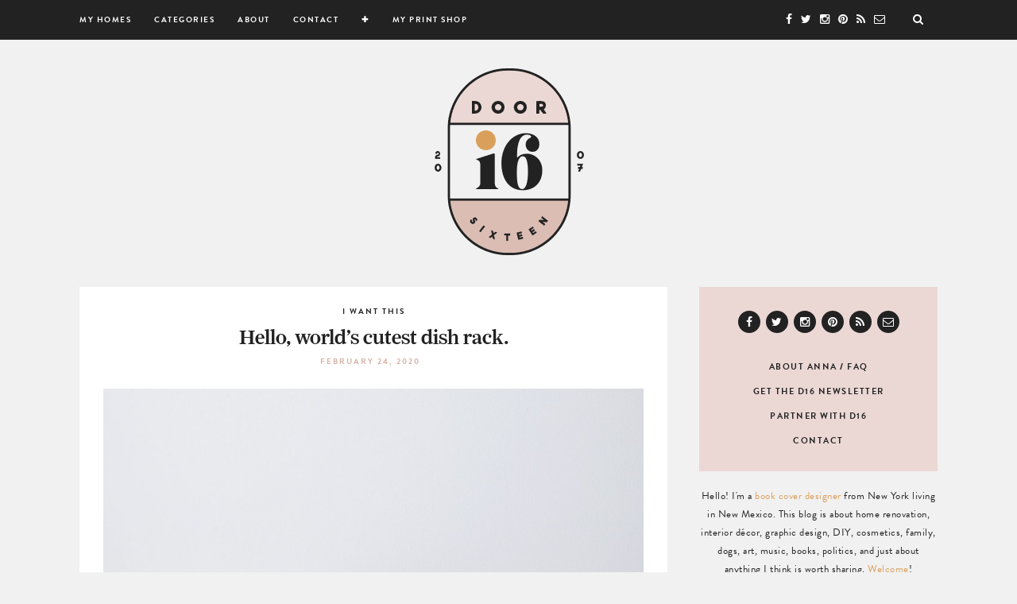

--- FILE ---
content_type: text/html; charset=UTF-8
request_url: https://doorsixteen.com/2020/02/24/hello-worlds-cutest-dish-rack/
body_size: 24608
content:
<!DOCTYPE html>
<html lang="en-US" prefix="og: https://ogp.me/ns#">
<head>
<!-- Google tag (gtag.js) -->
<script async src="https://www.googletagmanager.com/gtag/js?id=G-F0H121GDN2"></script>
<script>
  window.dataLayer = window.dataLayer || [];
  function gtag(){dataLayer.push(arguments);}
  gtag('js', new Date());

  gtag('config', 'G-F0H121GDN2');
</script>
	<script src="//use.typekit.net/old1thz.js"></script>
	<script>try{Typekit.load();}catch(e){}</script>
	<meta charset="UTF-8">
	<meta http-equiv="X-UA-Compatible" content="IE=edge">
	<meta name="viewport" content="width=device-width, initial-scale=1">

	<title>Hello, world&#039;s cutest dish rack. | Door Sixteen</title>

	<link rel="profile" href="http://gmpg.org/xfn/11" />
	
		<link rel="shortcut icon" href="https://doorsixteen.com/wp-content/uploads/2019/04/favicon.png" />
		
	<link rel="alternate" type="application/rss+xml" title="Door Sixteen RSS Feed" href="https://doorsixteen.com/feed/" />
	<link rel="alternate" type="application/atom+xml" title="Door Sixteen Atom Feed" href="https://doorsixteen.com/feed/atom/" />
	<link rel="pingback" href="https://doorsixteen.com/xmlrpc.php" />
	
	
<!-- Search Engine Optimization by Rank Math - https://rankmath.com/ -->
<meta name="description" content="My favorite dish rack from Yamazaki now comes in a happy-making blush pink!"/>
<meta name="robots" content="follow, index, max-snippet:-1, max-video-preview:-1, max-image-preview:large"/>
<link rel="canonical" href="https://doorsixteen.com/2020/02/24/hello-worlds-cutest-dish-rack/" />
<meta property="og:locale" content="en_US" />
<meta property="og:type" content="article" />
<meta property="og:title" content="Hello, world&#039;s cutest dish rack. | Door Sixteen" />
<meta property="og:description" content="My favorite dish rack from Yamazaki now comes in a happy-making blush pink!" />
<meta property="og:url" content="https://doorsixteen.com/2020/02/24/hello-worlds-cutest-dish-rack/" />
<meta property="og:site_name" content="Door Sixteen" />
<meta property="article:publisher" content="https://www.facebook.com/doorsixteen" />
<meta property="article:author" content="doorsixteen" />
<meta property="article:tag" content="dish rack" />
<meta property="article:tag" content="kitchen" />
<meta property="article:tag" content="pink" />
<meta property="article:tag" content="Yamazaki Home" />
<meta property="article:section" content="I Want This" />
<meta property="og:updated_time" content="2020-03-27T16:07:03-06:00" />
<meta property="fb:admins" content="44757199969" />
<meta property="og:image" content="https://doorsixteen.com/wp-content/uploads/2020/02/doorsixteen_yamazaki_toscadishrack1.jpg" />
<meta property="og:image:secure_url" content="https://doorsixteen.com/wp-content/uploads/2020/02/doorsixteen_yamazaki_toscadishrack1.jpg" />
<meta property="og:image:width" content="2000" />
<meta property="og:image:height" content="2000" />
<meta property="og:image:alt" content="Yamazaki Tosca blush pink dish rack - doorsixteen.com" />
<meta property="og:image:type" content="image/jpeg" />
<meta property="article:published_time" content="2020-02-24T18:56:50-07:00" />
<meta property="article:modified_time" content="2020-03-27T16:07:03-06:00" />
<meta name="twitter:card" content="summary_large_image" />
<meta name="twitter:title" content="Hello, world&#039;s cutest dish rack. | Door Sixteen" />
<meta name="twitter:description" content="My favorite dish rack from Yamazaki now comes in a happy-making blush pink!" />
<meta name="twitter:site" content="@doorsixteen" />
<meta name="twitter:creator" content="@doorsixteen" />
<meta name="twitter:image" content="https://doorsixteen.com/wp-content/uploads/2020/02/doorsixteen_yamazaki_toscadishrack1.jpg" />
<meta name="twitter:label1" content="Written by" />
<meta name="twitter:data1" content="Anna Dorfman" />
<meta name="twitter:label2" content="Time to read" />
<meta name="twitter:data2" content="2 minutes" />
<script type="application/ld+json" class="rank-math-schema">{"@context":"https://schema.org","@graph":[{"@type":["Person","Organization"],"@id":"https://doorsixteen.com/#person","name":"Anna Dorfman","sameAs":["https://www.facebook.com/doorsixteen","https://twitter.com/doorsixteen"],"logo":{"@type":"ImageObject","@id":"https://doorsixteen.com/#logo","url":"https://doorsixteen.com/wp-content/uploads/2020/05/D16_logo_2019_lg.jpg","contentUrl":"https://doorsixteen.com/wp-content/uploads/2020/05/D16_logo_2019_lg.jpg","caption":"Anna Dorfman","inLanguage":"en-US","width":"1080","height":"1080"},"image":{"@type":"ImageObject","@id":"https://doorsixteen.com/#logo","url":"https://doorsixteen.com/wp-content/uploads/2020/05/D16_logo_2019_lg.jpg","contentUrl":"https://doorsixteen.com/wp-content/uploads/2020/05/D16_logo_2019_lg.jpg","caption":"Anna Dorfman","inLanguage":"en-US","width":"1080","height":"1080"}},{"@type":"WebSite","@id":"https://doorsixteen.com/#website","url":"https://doorsixteen.com","name":"Anna Dorfman","publisher":{"@id":"https://doorsixteen.com/#person"},"inLanguage":"en-US"},{"@type":"ImageObject","@id":"https://doorsixteen.com/wp-content/uploads/2020/02/doorsixteen_yamazaki_toscadishrack1.jpg","url":"https://doorsixteen.com/wp-content/uploads/2020/02/doorsixteen_yamazaki_toscadishrack1.jpg","width":"2000","height":"2000","caption":"Yamazaki Tosca blush pink dish rack - doorsixteen.com","inLanguage":"en-US"},{"@type":"WebPage","@id":"https://doorsixteen.com/2020/02/24/hello-worlds-cutest-dish-rack/#webpage","url":"https://doorsixteen.com/2020/02/24/hello-worlds-cutest-dish-rack/","name":"Hello, world&#039;s cutest dish rack. | Door Sixteen","datePublished":"2020-02-24T18:56:50-07:00","dateModified":"2020-03-27T16:07:03-06:00","isPartOf":{"@id":"https://doorsixteen.com/#website"},"primaryImageOfPage":{"@id":"https://doorsixteen.com/wp-content/uploads/2020/02/doorsixteen_yamazaki_toscadishrack1.jpg"},"inLanguage":"en-US"},{"@type":"Person","@id":"https://doorsixteen.com/2020/02/24/hello-worlds-cutest-dish-rack/#author","name":"Anna Dorfman","image":{"@type":"ImageObject","@id":"https://secure.gravatar.com/avatar/15a2e97c5ab86abc7da227f331b04a90?s=96&amp;d=https%3A%2F%2Fdoorsixteen.com%2Fwp-content%2Fthemes%2Fflorence%2Fimg%2FD16_gravatar_2019.png&amp;r=g","url":"https://secure.gravatar.com/avatar/15a2e97c5ab86abc7da227f331b04a90?s=96&amp;d=https%3A%2F%2Fdoorsixteen.com%2Fwp-content%2Fthemes%2Fflorence%2Fimg%2FD16_gravatar_2019.png&amp;r=g","caption":"Anna Dorfman","inLanguage":"en-US"},"sameAs":["http://www.doorsixteen.com/","doorsixteen","https://twitter.com/doorsixteen"]},{"@type":"BlogPosting","headline":"Hello, world&#039;s cutest dish rack. | Door Sixteen","keywords":"dish rack","datePublished":"2020-02-24T18:56:50-07:00","dateModified":"2020-03-27T16:07:03-06:00","author":{"@id":"https://doorsixteen.com/2020/02/24/hello-worlds-cutest-dish-rack/#author","name":"Anna Dorfman"},"publisher":{"@id":"https://doorsixteen.com/#person"},"description":"My favorite dish rack from Yamazaki now comes in a happy-making blush pink!","name":"Hello, world&#039;s cutest dish rack. | Door Sixteen","@id":"https://doorsixteen.com/2020/02/24/hello-worlds-cutest-dish-rack/#richSnippet","isPartOf":{"@id":"https://doorsixteen.com/2020/02/24/hello-worlds-cutest-dish-rack/#webpage"},"image":{"@id":"https://doorsixteen.com/wp-content/uploads/2020/02/doorsixteen_yamazaki_toscadishrack1.jpg"},"inLanguage":"en-US","mainEntityOfPage":{"@id":"https://doorsixteen.com/2020/02/24/hello-worlds-cutest-dish-rack/#webpage"}}]}</script>
<!-- /Rank Math WordPress SEO plugin -->

<link rel='dns-prefetch' href='//cdnjs.cloudflare.com' />
<link rel='dns-prefetch' href='//scripts.mediavine.com' />
<link rel='dns-prefetch' href='//stats.wp.com' />
<link rel='dns-prefetch' href='//maxcdn.bootstrapcdn.com' />
<link rel='dns-prefetch' href='//fonts.googleapis.com' />
<link rel='dns-prefetch' href='//v0.wordpress.com' />
<script type="text/javascript">
/* <![CDATA[ */
window._wpemojiSettings = {"baseUrl":"https:\/\/s.w.org\/images\/core\/emoji\/14.0.0\/72x72\/","ext":".png","svgUrl":"https:\/\/s.w.org\/images\/core\/emoji\/14.0.0\/svg\/","svgExt":".svg","source":{"concatemoji":"https:\/\/doorsixteen.com\/wp-includes\/js\/wp-emoji-release.min.js?ver=6.4.7"}};
/*! This file is auto-generated */
!function(i,n){var o,s,e;function c(e){try{var t={supportTests:e,timestamp:(new Date).valueOf()};sessionStorage.setItem(o,JSON.stringify(t))}catch(e){}}function p(e,t,n){e.clearRect(0,0,e.canvas.width,e.canvas.height),e.fillText(t,0,0);var t=new Uint32Array(e.getImageData(0,0,e.canvas.width,e.canvas.height).data),r=(e.clearRect(0,0,e.canvas.width,e.canvas.height),e.fillText(n,0,0),new Uint32Array(e.getImageData(0,0,e.canvas.width,e.canvas.height).data));return t.every(function(e,t){return e===r[t]})}function u(e,t,n){switch(t){case"flag":return n(e,"\ud83c\udff3\ufe0f\u200d\u26a7\ufe0f","\ud83c\udff3\ufe0f\u200b\u26a7\ufe0f")?!1:!n(e,"\ud83c\uddfa\ud83c\uddf3","\ud83c\uddfa\u200b\ud83c\uddf3")&&!n(e,"\ud83c\udff4\udb40\udc67\udb40\udc62\udb40\udc65\udb40\udc6e\udb40\udc67\udb40\udc7f","\ud83c\udff4\u200b\udb40\udc67\u200b\udb40\udc62\u200b\udb40\udc65\u200b\udb40\udc6e\u200b\udb40\udc67\u200b\udb40\udc7f");case"emoji":return!n(e,"\ud83e\udef1\ud83c\udffb\u200d\ud83e\udef2\ud83c\udfff","\ud83e\udef1\ud83c\udffb\u200b\ud83e\udef2\ud83c\udfff")}return!1}function f(e,t,n){var r="undefined"!=typeof WorkerGlobalScope&&self instanceof WorkerGlobalScope?new OffscreenCanvas(300,150):i.createElement("canvas"),a=r.getContext("2d",{willReadFrequently:!0}),o=(a.textBaseline="top",a.font="600 32px Arial",{});return e.forEach(function(e){o[e]=t(a,e,n)}),o}function t(e){var t=i.createElement("script");t.src=e,t.defer=!0,i.head.appendChild(t)}"undefined"!=typeof Promise&&(o="wpEmojiSettingsSupports",s=["flag","emoji"],n.supports={everything:!0,everythingExceptFlag:!0},e=new Promise(function(e){i.addEventListener("DOMContentLoaded",e,{once:!0})}),new Promise(function(t){var n=function(){try{var e=JSON.parse(sessionStorage.getItem(o));if("object"==typeof e&&"number"==typeof e.timestamp&&(new Date).valueOf()<e.timestamp+604800&&"object"==typeof e.supportTests)return e.supportTests}catch(e){}return null}();if(!n){if("undefined"!=typeof Worker&&"undefined"!=typeof OffscreenCanvas&&"undefined"!=typeof URL&&URL.createObjectURL&&"undefined"!=typeof Blob)try{var e="postMessage("+f.toString()+"("+[JSON.stringify(s),u.toString(),p.toString()].join(",")+"));",r=new Blob([e],{type:"text/javascript"}),a=new Worker(URL.createObjectURL(r),{name:"wpTestEmojiSupports"});return void(a.onmessage=function(e){c(n=e.data),a.terminate(),t(n)})}catch(e){}c(n=f(s,u,p))}t(n)}).then(function(e){for(var t in e)n.supports[t]=e[t],n.supports.everything=n.supports.everything&&n.supports[t],"flag"!==t&&(n.supports.everythingExceptFlag=n.supports.everythingExceptFlag&&n.supports[t]);n.supports.everythingExceptFlag=n.supports.everythingExceptFlag&&!n.supports.flag,n.DOMReady=!1,n.readyCallback=function(){n.DOMReady=!0}}).then(function(){return e}).then(function(){var e;n.supports.everything||(n.readyCallback(),(e=n.source||{}).concatemoji?t(e.concatemoji):e.wpemoji&&e.twemoji&&(t(e.twemoji),t(e.wpemoji)))}))}((window,document),window._wpemojiSettings);
/* ]]> */
</script>
<link rel='stylesheet' id='q-a-plus-css' href='https://doorsixteen.com/wp-content/plugins/q-and-a/css/q-a-plus.css?ver=1.0.6.2-b-modified-1365569497' type='text/css' media='screen' />
<link rel='stylesheet' id='sbi_styles-css' href='https://doorsixteen.com/wp-content/plugins/instagram-feed/css/sbi-styles.min.css?ver=6.2.7-b-modified-1706637662' type='text/css' media='all' />
<style id='wp-emoji-styles-inline-css' type='text/css'>

	img.wp-smiley, img.emoji {
		display: inline !important;
		border: none !important;
		box-shadow: none !important;
		height: 1em !important;
		width: 1em !important;
		margin: 0 0.07em !important;
		vertical-align: -0.1em !important;
		background: none !important;
		padding: 0 !important;
	}
</style>
<link rel='stylesheet' id='wp-block-library-css' href='https://doorsixteen.com/wp-includes/css/dist/block-library/style.min.css?ver=6.4.7' type='text/css' media='all' />
<style id='wp-block-library-inline-css' type='text/css'>
.has-text-align-justify{text-align:justify;}
</style>
<link rel='stylesheet' id='mediaelement-css' href='https://doorsixteen.com/wp-includes/js/mediaelement/mediaelementplayer-legacy.min.css?ver=4.2.17' type='text/css' media='all' />
<link rel='stylesheet' id='wp-mediaelement-css' href='https://doorsixteen.com/wp-includes/js/mediaelement/wp-mediaelement.min.css?ver=6.4.7' type='text/css' media='all' />
<style id='classic-theme-styles-inline-css' type='text/css'>
/*! This file is auto-generated */
.wp-block-button__link{color:#fff;background-color:#32373c;border-radius:9999px;box-shadow:none;text-decoration:none;padding:calc(.667em + 2px) calc(1.333em + 2px);font-size:1.125em}.wp-block-file__button{background:#32373c;color:#fff;text-decoration:none}
</style>
<style id='global-styles-inline-css' type='text/css'>
body{--wp--preset--color--black: #000000;--wp--preset--color--cyan-bluish-gray: #abb8c3;--wp--preset--color--white: #ffffff;--wp--preset--color--pale-pink: #f78da7;--wp--preset--color--vivid-red: #cf2e2e;--wp--preset--color--luminous-vivid-orange: #ff6900;--wp--preset--color--luminous-vivid-amber: #fcb900;--wp--preset--color--light-green-cyan: #7bdcb5;--wp--preset--color--vivid-green-cyan: #00d084;--wp--preset--color--pale-cyan-blue: #8ed1fc;--wp--preset--color--vivid-cyan-blue: #0693e3;--wp--preset--color--vivid-purple: #9b51e0;--wp--preset--gradient--vivid-cyan-blue-to-vivid-purple: linear-gradient(135deg,rgba(6,147,227,1) 0%,rgb(155,81,224) 100%);--wp--preset--gradient--light-green-cyan-to-vivid-green-cyan: linear-gradient(135deg,rgb(122,220,180) 0%,rgb(0,208,130) 100%);--wp--preset--gradient--luminous-vivid-amber-to-luminous-vivid-orange: linear-gradient(135deg,rgba(252,185,0,1) 0%,rgba(255,105,0,1) 100%);--wp--preset--gradient--luminous-vivid-orange-to-vivid-red: linear-gradient(135deg,rgba(255,105,0,1) 0%,rgb(207,46,46) 100%);--wp--preset--gradient--very-light-gray-to-cyan-bluish-gray: linear-gradient(135deg,rgb(238,238,238) 0%,rgb(169,184,195) 100%);--wp--preset--gradient--cool-to-warm-spectrum: linear-gradient(135deg,rgb(74,234,220) 0%,rgb(151,120,209) 20%,rgb(207,42,186) 40%,rgb(238,44,130) 60%,rgb(251,105,98) 80%,rgb(254,248,76) 100%);--wp--preset--gradient--blush-light-purple: linear-gradient(135deg,rgb(255,206,236) 0%,rgb(152,150,240) 100%);--wp--preset--gradient--blush-bordeaux: linear-gradient(135deg,rgb(254,205,165) 0%,rgb(254,45,45) 50%,rgb(107,0,62) 100%);--wp--preset--gradient--luminous-dusk: linear-gradient(135deg,rgb(255,203,112) 0%,rgb(199,81,192) 50%,rgb(65,88,208) 100%);--wp--preset--gradient--pale-ocean: linear-gradient(135deg,rgb(255,245,203) 0%,rgb(182,227,212) 50%,rgb(51,167,181) 100%);--wp--preset--gradient--electric-grass: linear-gradient(135deg,rgb(202,248,128) 0%,rgb(113,206,126) 100%);--wp--preset--gradient--midnight: linear-gradient(135deg,rgb(2,3,129) 0%,rgb(40,116,252) 100%);--wp--preset--font-size--small: 13px;--wp--preset--font-size--medium: 20px;--wp--preset--font-size--large: 36px;--wp--preset--font-size--x-large: 42px;--wp--preset--spacing--20: 0.44rem;--wp--preset--spacing--30: 0.67rem;--wp--preset--spacing--40: 1rem;--wp--preset--spacing--50: 1.5rem;--wp--preset--spacing--60: 2.25rem;--wp--preset--spacing--70: 3.38rem;--wp--preset--spacing--80: 5.06rem;--wp--preset--shadow--natural: 6px 6px 9px rgba(0, 0, 0, 0.2);--wp--preset--shadow--deep: 12px 12px 50px rgba(0, 0, 0, 0.4);--wp--preset--shadow--sharp: 6px 6px 0px rgba(0, 0, 0, 0.2);--wp--preset--shadow--outlined: 6px 6px 0px -3px rgba(255, 255, 255, 1), 6px 6px rgba(0, 0, 0, 1);--wp--preset--shadow--crisp: 6px 6px 0px rgba(0, 0, 0, 1);}:where(.is-layout-flex){gap: 0.5em;}:where(.is-layout-grid){gap: 0.5em;}body .is-layout-flow > .alignleft{float: left;margin-inline-start: 0;margin-inline-end: 2em;}body .is-layout-flow > .alignright{float: right;margin-inline-start: 2em;margin-inline-end: 0;}body .is-layout-flow > .aligncenter{margin-left: auto !important;margin-right: auto !important;}body .is-layout-constrained > .alignleft{float: left;margin-inline-start: 0;margin-inline-end: 2em;}body .is-layout-constrained > .alignright{float: right;margin-inline-start: 2em;margin-inline-end: 0;}body .is-layout-constrained > .aligncenter{margin-left: auto !important;margin-right: auto !important;}body .is-layout-constrained > :where(:not(.alignleft):not(.alignright):not(.alignfull)){max-width: var(--wp--style--global--content-size);margin-left: auto !important;margin-right: auto !important;}body .is-layout-constrained > .alignwide{max-width: var(--wp--style--global--wide-size);}body .is-layout-flex{display: flex;}body .is-layout-flex{flex-wrap: wrap;align-items: center;}body .is-layout-flex > *{margin: 0;}body .is-layout-grid{display: grid;}body .is-layout-grid > *{margin: 0;}:where(.wp-block-columns.is-layout-flex){gap: 2em;}:where(.wp-block-columns.is-layout-grid){gap: 2em;}:where(.wp-block-post-template.is-layout-flex){gap: 1.25em;}:where(.wp-block-post-template.is-layout-grid){gap: 1.25em;}.has-black-color{color: var(--wp--preset--color--black) !important;}.has-cyan-bluish-gray-color{color: var(--wp--preset--color--cyan-bluish-gray) !important;}.has-white-color{color: var(--wp--preset--color--white) !important;}.has-pale-pink-color{color: var(--wp--preset--color--pale-pink) !important;}.has-vivid-red-color{color: var(--wp--preset--color--vivid-red) !important;}.has-luminous-vivid-orange-color{color: var(--wp--preset--color--luminous-vivid-orange) !important;}.has-luminous-vivid-amber-color{color: var(--wp--preset--color--luminous-vivid-amber) !important;}.has-light-green-cyan-color{color: var(--wp--preset--color--light-green-cyan) !important;}.has-vivid-green-cyan-color{color: var(--wp--preset--color--vivid-green-cyan) !important;}.has-pale-cyan-blue-color{color: var(--wp--preset--color--pale-cyan-blue) !important;}.has-vivid-cyan-blue-color{color: var(--wp--preset--color--vivid-cyan-blue) !important;}.has-vivid-purple-color{color: var(--wp--preset--color--vivid-purple) !important;}.has-black-background-color{background-color: var(--wp--preset--color--black) !important;}.has-cyan-bluish-gray-background-color{background-color: var(--wp--preset--color--cyan-bluish-gray) !important;}.has-white-background-color{background-color: var(--wp--preset--color--white) !important;}.has-pale-pink-background-color{background-color: var(--wp--preset--color--pale-pink) !important;}.has-vivid-red-background-color{background-color: var(--wp--preset--color--vivid-red) !important;}.has-luminous-vivid-orange-background-color{background-color: var(--wp--preset--color--luminous-vivid-orange) !important;}.has-luminous-vivid-amber-background-color{background-color: var(--wp--preset--color--luminous-vivid-amber) !important;}.has-light-green-cyan-background-color{background-color: var(--wp--preset--color--light-green-cyan) !important;}.has-vivid-green-cyan-background-color{background-color: var(--wp--preset--color--vivid-green-cyan) !important;}.has-pale-cyan-blue-background-color{background-color: var(--wp--preset--color--pale-cyan-blue) !important;}.has-vivid-cyan-blue-background-color{background-color: var(--wp--preset--color--vivid-cyan-blue) !important;}.has-vivid-purple-background-color{background-color: var(--wp--preset--color--vivid-purple) !important;}.has-black-border-color{border-color: var(--wp--preset--color--black) !important;}.has-cyan-bluish-gray-border-color{border-color: var(--wp--preset--color--cyan-bluish-gray) !important;}.has-white-border-color{border-color: var(--wp--preset--color--white) !important;}.has-pale-pink-border-color{border-color: var(--wp--preset--color--pale-pink) !important;}.has-vivid-red-border-color{border-color: var(--wp--preset--color--vivid-red) !important;}.has-luminous-vivid-orange-border-color{border-color: var(--wp--preset--color--luminous-vivid-orange) !important;}.has-luminous-vivid-amber-border-color{border-color: var(--wp--preset--color--luminous-vivid-amber) !important;}.has-light-green-cyan-border-color{border-color: var(--wp--preset--color--light-green-cyan) !important;}.has-vivid-green-cyan-border-color{border-color: var(--wp--preset--color--vivid-green-cyan) !important;}.has-pale-cyan-blue-border-color{border-color: var(--wp--preset--color--pale-cyan-blue) !important;}.has-vivid-cyan-blue-border-color{border-color: var(--wp--preset--color--vivid-cyan-blue) !important;}.has-vivid-purple-border-color{border-color: var(--wp--preset--color--vivid-purple) !important;}.has-vivid-cyan-blue-to-vivid-purple-gradient-background{background: var(--wp--preset--gradient--vivid-cyan-blue-to-vivid-purple) !important;}.has-light-green-cyan-to-vivid-green-cyan-gradient-background{background: var(--wp--preset--gradient--light-green-cyan-to-vivid-green-cyan) !important;}.has-luminous-vivid-amber-to-luminous-vivid-orange-gradient-background{background: var(--wp--preset--gradient--luminous-vivid-amber-to-luminous-vivid-orange) !important;}.has-luminous-vivid-orange-to-vivid-red-gradient-background{background: var(--wp--preset--gradient--luminous-vivid-orange-to-vivid-red) !important;}.has-very-light-gray-to-cyan-bluish-gray-gradient-background{background: var(--wp--preset--gradient--very-light-gray-to-cyan-bluish-gray) !important;}.has-cool-to-warm-spectrum-gradient-background{background: var(--wp--preset--gradient--cool-to-warm-spectrum) !important;}.has-blush-light-purple-gradient-background{background: var(--wp--preset--gradient--blush-light-purple) !important;}.has-blush-bordeaux-gradient-background{background: var(--wp--preset--gradient--blush-bordeaux) !important;}.has-luminous-dusk-gradient-background{background: var(--wp--preset--gradient--luminous-dusk) !important;}.has-pale-ocean-gradient-background{background: var(--wp--preset--gradient--pale-ocean) !important;}.has-electric-grass-gradient-background{background: var(--wp--preset--gradient--electric-grass) !important;}.has-midnight-gradient-background{background: var(--wp--preset--gradient--midnight) !important;}.has-small-font-size{font-size: var(--wp--preset--font-size--small) !important;}.has-medium-font-size{font-size: var(--wp--preset--font-size--medium) !important;}.has-large-font-size{font-size: var(--wp--preset--font-size--large) !important;}.has-x-large-font-size{font-size: var(--wp--preset--font-size--x-large) !important;}
.wp-block-navigation a:where(:not(.wp-element-button)){color: inherit;}
:where(.wp-block-post-template.is-layout-flex){gap: 1.25em;}:where(.wp-block-post-template.is-layout-grid){gap: 1.25em;}
:where(.wp-block-columns.is-layout-flex){gap: 2em;}:where(.wp-block-columns.is-layout-grid){gap: 2em;}
.wp-block-pullquote{font-size: 1.5em;line-height: 1.6;}
</style>
<link rel='stylesheet' id='em-ig-explore-css' href='https://doorsixteen.com/wp-content/plugins/em-ig-explore/public/css/em-ig-explore-public.css?ver=1.0.0-b-modified-1554604708' type='text/css' media='all' />
<link rel='stylesheet' id='sp_style-css' href='https://doorsixteen.com/wp-content/themes/florence/style.css?ver=-b-modified-1610317390' type='text/css' media='all' />
<link rel='stylesheet' id='bxslider-css-css' href='https://doorsixteen.com/wp-content/themes/florence/css/jquery.bxslider.css?ver=-b-modified-1437261103' type='text/css' media='all' />
<link rel='stylesheet' id='slicknav-css-css' href='https://doorsixteen.com/wp-content/themes/florence/css/slicknav.css?ver=-b-modified-1437261103' type='text/css' media='all' />
<link rel='stylesheet' id='font-awesome-css' href='//maxcdn.bootstrapcdn.com/font-awesome/4.2.0/css/font-awesome.min.css?ver=6.4.7' type='text/css' media='all' />
<link rel='stylesheet' id='responsive-css' href='https://doorsixteen.com/wp-content/themes/florence/css/responsive.css?ver=-b-modified-1585940382' type='text/css' media='all' />
<link rel='stylesheet' id='default_headings_font-css' href='http://fonts.googleapis.com/css?family=Oswald%3A400%2C700&#038;ver=6.4.7' type='text/css' media='all' />
<link rel='stylesheet' id='default_para_font-css' href='http://fonts.googleapis.com/css?family=Crimson+Text%3A400%2C700%2C400italic%2C700italic&#038;ver=6.4.7' type='text/css' media='all' />
<link rel='stylesheet' id='default_body_font-css' href='http://fonts.googleapis.com/css?family=Open+Sans%3A400italic%2C700italic%2C400%2C700&#038;subset=cyrillic%2Clatin&#038;ver=6.4.7' type='text/css' media='all' />
<link rel='stylesheet' id='fancybox-css' href='https://doorsixteen.com/wp-content/plugins/easy-fancybox/fancybox/1.5.4/jquery.fancybox.min.css?ver=-b-modified-1706637634' type='text/css' media='screen' />
<link rel='stylesheet' id='lgc-unsemantic-grid-responsive-tablet-css' href='https://doorsixteen.com/wp-content/plugins/lightweight-grid-columns/css/unsemantic-grid-responsive-tablet.css?ver=1.0-b-modified-1585779697' type='text/css' media='all' />
<link rel='stylesheet' id='jetpack_css-css' href='https://doorsixteen.com/wp-content/plugins/jetpack/css/jetpack.css?ver=13.0.1' type='text/css' media='all' />
<link rel='stylesheet' id='em-pop-css' href='https://doorsixteen.com/wp-content/plugins/em-pop/public/css/em-pop-public.css?ver=1.0.1' type='text/css' media='all' />
<script type="text/javascript" src="https://doorsixteen.com/wp-includes/js/jquery/jquery.min.js?ver=3.7.1" id="jquery-core-js"></script>
<script type="text/javascript" src="https://doorsixteen.com/wp-includes/js/jquery/jquery-migrate.min.js?ver=3.4.1" id="jquery-migrate-js"></script>
<script type="text/javascript" src="https://doorsixteen.com/wp-content/plugins/em-ig-explore/public/js/em-ig-explore-public.js?ver=1.0.0-b-modified-1554604708" id="em-ig-explore-js"></script>
<script type="text/javascript" async="async" fetchpriority="high" data-noptimize="1" data-cfasync="false" src="https://scripts.mediavine.com/tags/door-sixteen.js?ver=6.4.7" id="mv-script-wrapper-js"></script>
<link rel="https://api.w.org/" href="https://doorsixteen.com/wp-json/" /><link rel="alternate" type="application/json" href="https://doorsixteen.com/wp-json/wp/v2/posts/23976" /><link rel="alternate" type="application/json+oembed" href="https://doorsixteen.com/wp-json/oembed/1.0/embed?url=https%3A%2F%2Fdoorsixteen.com%2F2020%2F02%2F24%2Fhello-worlds-cutest-dish-rack%2F" />
<link rel="alternate" type="text/xml+oembed" href="https://doorsixteen.com/wp-json/oembed/1.0/embed?url=https%3A%2F%2Fdoorsixteen.com%2F2020%2F02%2F24%2Fhello-worlds-cutest-dish-rack%2F&#038;format=xml" />
		<!--[if lt IE 9]>
			<link rel="stylesheet" href="https://doorsixteen.com/wp-content/plugins/lightweight-grid-columns/css/ie.min.css" />
		<![endif]-->
			<style>
			:root {
				--mv-create-radius: 0;
			}
		</style>
				<style>
			.mv-create-card {
				--mv-create-base: #ebd8d4 !important;
--mv-create-secondary-base: #222222 !important;
--mv-create-alt: #4e4e4e !important;
--mv-create-secondary-alt-hover: #494949 !important;
--mv-create-secondary-text: #fff !important;
--mv-create-secondary-base-trans: rgba(34, 34, 34, 0.8) !important;
--mv-star-fill: #919191 !important;
--mv-star-fill-hover: #222222 !important;			}
		</style>
					<script type="text/javascript">
			var _statcounter = _statcounter || [];
			_statcounter.push({"tags": {"author": "Anna Dorfman"}});
		</script>
		<!-- Q & A -->
		<noscript><link rel="stylesheet" type="text/css" href="https://doorsixteen.com/wp-content/plugins/q-and-a/css/q-a-plus-noscript.css?ver=1.0.6.2" /></noscript><!-- Q & A -->	<style>img#wpstats{display:none}</style>
		<link rel="apple-touch-icon" sizes="180x180" href="/wpcms/wp-content/uploads/fbrfg/apple-touch-icon.png?v=alQYlAnAm6">
<link rel="icon" type="image/png" sizes="32x32" href="/wpcms/wp-content/uploads/fbrfg/favicon-32x32.png?v=alQYlAnAm6">
<link rel="icon" type="image/png" sizes="16x16" href="/wpcms/wp-content/uploads/fbrfg/favicon-16x16.png?v=alQYlAnAm6">
<link rel="manifest" href="/wpcms/wp-content/uploads/fbrfg/site.webmanifest?v=alQYlAnAm6">
<link rel="mask-icon" href="/wpcms/wp-content/uploads/fbrfg/safari-pinned-tab.svg?v=alQYlAnAm6" color="#dbbdb3">
<link rel="shortcut icon" href="/wpcms/wp-content/uploads/fbrfg/favicon.ico?v=alQYlAnAm6">
<meta name="msapplication-TileColor" content="#da532c">
<meta name="msapplication-config" content="/wpcms/wp-content/uploads/fbrfg/browserconfig.xml?v=alQYlAnAm6">
<meta name="theme-color" content="#ffffff">    <style type="text/css">
	
		#logo { padding:30px 0 25px; }
		
		#top-bar, .slicknav_menu { background:#222222; }		.menu li a, .slicknav_nav a { color:#ffffff; }		.menu li.current-menu-item a, .menu li.current_page_item a, .menu li a:hover {  color:#ebd8d4; }
		.slicknav_nav a:hover { color:#ebd8d4; background:none; }
		
		.menu .sub-menu, .menu .children { background: #ebd8d4; }
		ul.menu ul a, .menu ul ul a { border-top: 1px solid #ebd8d4; color:#ffffff; }
		ul.menu ul a:hover, .menu ul ul a:hover { color: #ffffff; background:#d5b2a6; }
		
		#top-social a i { color:#ffffff; }
		#top-social a:hover i { color:#ebd8d4 }
		
		#top-search a { background:#222222 }
		#top-search a { color: }
		
		#footer-instagram { background:#ffffff; }
		#footer-instagram h4.block-heading { color:; }
		
		#footer-social { background:#ebd8d4; }
		#footer-social a i { color:#ebd8d4; background:#222222; }
		#footer-social a { color:#222222; }
		
		#footer-copyright { color:#ffffff; background:#222222;  }
		
		.widget-heading { color:#222222; }
		.widget-heading > span:before, .widget-heading > span:after { border-color: #222222; }
		
		.widget-social a i { color:#ffffff; background:#222222; }
		
		a, .author-content a.author-social:hover { color:#da9f5b; }
		.more-button:hover, .post-share a i:hover, .post-pagination a:hover, .pagination a:hover, .widget .tagcloud a { background:#da9f5b; }
		.more-button:hover, .post-share a i:hover { border-color:#da9f5b;  }
		.post-entry blockquote { border-color:#da9f5b; }		
				
				.slicknav_nav a {
    font-family: "brandon-grotesque", sans-serif;
}

.more-button {
color: #222222;
margin-top: 26px;
}

.more-button:hover {
background: #d5b2a6;
border: 2px solid #d5b2a6 !important;
}

p {
font-size: 16px
}

#respond textarea {
font-size: 15px
}

.author-content p {
font-size: 13px;
}

.author-links {
text-transform: uppercase;
letter-spacing: 1.5px;
font-size: 10px;
font-weight: 700;
color: #222222;
margin-top: 10px;
}

.author-links a {
color: #222222;
}

.author-links a:hover {
color: #da9f5b;
}

.widget p {
font-size: 13px;
line-height: 23px;
}

.widget a {
    text-decoration: none;
    color: #da9f5b;
}

.widget-tight {
margin-bottom: 20px;
}

a img.alignnone {
    margin: 5px 20px -5px 0;
}

.inside-grid-column {
font-size: 15px;
line-height: 1.75;
letter-spacing: .5px;
}

.post-entry h1 {
margin-bottom: 20px;
}

.post-entry ul, .post-entry ol {
    font-family: "brandon-grotesque", sans-serif;
font-size: 15px;
line-height: 1.75;
font-weight: 400;
letter-spacing: .5px;
}

.footer-small {
line-height: 10px;
}

#footer_branding {
color: #da9f5b !important;
font-size: 10px !important;
text-transform: uppercase !important;
letter-spacing: 1px !important;
}

#main.fullwidth {
width: 100%;
min-width: 100%;
}

.wp-caption {
background: none;
border: none;
max-width: 100%;
padding: none;
}

.em-popup-form-code input[type="submit"], .em-popup-form-code button {
font-family: "brandon-grotesque", sans-serif;
text-transform: uppercase;
font-size: 10px;
font-weight: 700;
letter-spacing: 2px;
}

#em-popup .em-popup-form-code input:not([type="submit"]) {
border: none;
padding: 15px;
width: 100%;
box-sizing: border-box;
font-family: "brandon-grotesque", sans-serif;
font-size: 15px;
color: #222;
letter-spacing: 1px;
}

.em-pop-title {
    color: #222222;
    font-family: "farnham-headline", serif;
    text-transform: none;
    font-size: 24px;
    font-weight: 500;
}

.em-pop-description {
    font-size: 16px;
}

.em-popup-form-code label {
    text-transform:uppercase;
    font-weight: 700;
    letter-spacing: 2px;
    font-size: 10px;
}

/* 
This code snippet will adjust the image in our Newsletter Pop Up plugin so that it touches the top, bottom, and left edges of the modal window.
Add this code in your Dashboard by going to Appearance > Customize > Additional CSS. Copy and paste everything below!
*/

.em-pop-image {
    width: calc(48% + 30px);
    margin-left: -30px;
    height: calc(100% + 60px);
    margin-top: -30px;
    margin-bottom: -30px;
}

.em-pop-image img {
    display: block;
}


/* Mediavine sidebar fix */

@media only screen and (min-width: 961px) {
   #main {
       max-width: calc(100% - 330px);
   }
   aside#sidebar {
       min-width: 300px;
   }
}

@media only screen and (max-width: 359px) {
        .post-entry {
    padding-left: 10px !important;
    padding-right: 10px !important;
}
    }

/* end fix */				
    </style>
    <style type="text/css" id="custom-background-css">
body.custom-background { background-color: #f1f1f1; }
</style>
	
<style type="text/css">
	#em-popup-overlay {
		background-color: rgba(34,34,34,0.8);
	}
	
	#em-popup-container {
		background-color: #ebd8d4;
		color: #222222;
				background-size: cover;
		background-repeat: no-repeat;
		background-position: center;
	}
	
			.em-pop-title {
			color: #222222;
		}
		
	#em-popup .em-popup-form-code label {
		color: #222222;
	}
	
	#em-popup .em-popup-form-code input:not([type="submit"]) {
		background-color: #ffffff;
		border-color: #ffffff;
	}
	
	#em-popup .em-popup-form-code input[type="submit"],
	#em-popup .em-popup-form-code button {
		background-color: #222222;
		border-color: #222222;
		color: #ffffff;
	}
	
	#em-popup .em-popup-form-code input[type="submit"]:hover,
	#em-popup .em-popup-form-code button:hover {
		background-color: #da9f5b;
		border-color: #da9f5b;
		color: #ffffff;
	}

</style><link rel="icon" href="https://doorsixteen.com/wp-content/uploads/2015/07/favicon-55aba582v1_site_icon-32x32.png" sizes="32x32" />
<link rel="icon" href="https://doorsixteen.com/wp-content/uploads/2015/07/favicon-55aba582v1_site_icon-256x256.png" sizes="192x192" />
<link rel="apple-touch-icon" href="https://doorsixteen.com/wp-content/uploads/2015/07/favicon-55aba582v1_site_icon-256x256.png" />
<meta name="msapplication-TileImage" content="https://doorsixteen.com/wp-content/uploads/2015/07/favicon-55aba582v1_site_icon.png" />
	<script type="text/javascript">

  var _gaq = _gaq || [];
  _gaq.push(['_setAccount', 'UA-8941143-2']);
  _gaq.push(['_trackPageview']);

  (function() {
    var ga = document.createElement('script'); ga.type = 'text/javascript'; ga.async = true;
    ga.src = ('https:' == document.location.protocol ? 'https://ssl' : 'http://www') + '.google-analytics.com/ga.js';
    var s = document.getElementsByTagName('script')[0]; s.parentNode.insertBefore(ga, s);
  })();

	</script>
	
</head>


<body class="post-template-default single single-post postid-23976 single-format-standard custom-background">
	
	<div id="top-bar">
		
		<div class="container">
			
			<div id="navigation-wrapper">
				<ul id="menu-primary-navigation" class="menu"><li id="menu-item-21771" class="menu-item menu-item-type-custom menu-item-object-custom menu-item-has-children menu-item-21771"><a>My Homes</a>
<ul class="sub-menu">
	<li id="menu-item-23880" class="menu-item menu-item-type-taxonomy menu-item-object-category menu-item-23880"><a href="https://doorsixteen.com/category/my-homes/house-new-mexico-3/">HOUSE: New Mexico #3</a></li>
	<li id="menu-item-22848" class="menu-item menu-item-type-taxonomy menu-item-object-category menu-item-22848"><a href="https://doorsixteen.com/category/my-homes/house-new-mexico-albuquerque/">HOUSE: New Mexico #2</a></li>
	<li id="menu-item-22320" class="menu-item menu-item-type-taxonomy menu-item-object-category menu-item-22320"><a href="https://doorsixteen.com/category/my-homes/house-new-mexico-portales/">HOUSE: New Mexico #1</a></li>
	<li id="menu-item-21679" class="menu-item menu-item-type-taxonomy menu-item-object-category menu-item-21679"><a href="https://doorsixteen.com/category/my-homes/house-newburgh/">HOUSE: Newburgh</a></li>
	<li id="menu-item-21672" class="menu-item menu-item-type-taxonomy menu-item-object-category menu-item-21672"><a href="https://doorsixteen.com/category/my-homes/apartment-downtown-brooklyn/">APT: Brooklyn #6</a></li>
	<li id="menu-item-21671" class="menu-item menu-item-type-taxonomy menu-item-object-category menu-item-21671"><a href="https://doorsixteen.com/category/my-homes/apartment-cobble-hill/">APT: Brooklyn #5</a></li>
	<li id="menu-item-21673" class="menu-item menu-item-type-taxonomy menu-item-object-category menu-item-21673"><a href="https://doorsixteen.com/category/my-homes/apartment-dumbo/">APT: Brooklyn #4</a></li>
	<li id="menu-item-21674" class="menu-item menu-item-type-taxonomy menu-item-object-category menu-item-21674"><a href="https://doorsixteen.com/category/my-homes/apartment-manhattan/">APT: Manhattan</a></li>
</ul>
</li>
<li id="menu-item-21670" class="menu-item menu-item-type-custom menu-item-object-custom menu-item-has-children menu-item-21670"><a>Categories</a>
<ul class="sub-menu">
	<li id="menu-item-21675" class="menu-item menu-item-type-taxonomy menu-item-object-category menu-item-21675"><a href="https://doorsixteen.com/category/art-design/">Art + Design</a></li>
	<li id="menu-item-21676" class="menu-item menu-item-type-taxonomy menu-item-object-category menu-item-21676"><a href="https://doorsixteen.com/category/food-drink/">Food + Drink</a></li>
	<li id="menu-item-21677" class="menu-item menu-item-type-taxonomy menu-item-object-category menu-item-21677"><a href="https://doorsixteen.com/category/four-legs/">Four Legs</a></li>
	<li id="menu-item-21678" class="menu-item menu-item-type-taxonomy menu-item-object-category menu-item-21678"><a href="https://doorsixteen.com/category/friends-family/">Friends + Family</a></li>
	<li id="menu-item-21680" class="menu-item menu-item-type-taxonomy menu-item-object-category menu-item-21680"><a href="https://doorsixteen.com/category/i-design-stuff/">I Design Stuff</a></li>
	<li id="menu-item-21681" class="menu-item menu-item-type-taxonomy menu-item-object-category menu-item-21681"><a href="https://doorsixteen.com/category/i-love-the-internet/">I Love the Internet</a></li>
	<li id="menu-item-21682" class="menu-item menu-item-type-taxonomy menu-item-object-category current-post-ancestor current-menu-parent current-post-parent menu-item-21682"><a href="https://doorsixteen.com/category/i-want-this/">I Want This</a></li>
	<li id="menu-item-21683" class="menu-item menu-item-type-taxonomy menu-item-object-category menu-item-21683"><a href="https://doorsixteen.com/category/inspiring-interiors/">Inspiring Interiors</a></li>
	<li id="menu-item-21684" class="menu-item menu-item-type-taxonomy menu-item-object-category menu-item-21684"><a href="https://doorsixteen.com/category/life-health/">Life + Health</a></li>
	<li id="menu-item-21685" class="menu-item menu-item-type-taxonomy menu-item-object-category menu-item-21685"><a href="https://doorsixteen.com/category/music-movies-books/">Music + Movies + Books</a></li>
	<li id="menu-item-22849" class="menu-item menu-item-type-taxonomy menu-item-object-category menu-item-22849"><a href="https://doorsixteen.com/category/my-homes/">My Homes</a></li>
	<li id="menu-item-21686" class="menu-item menu-item-type-taxonomy menu-item-object-category menu-item-21686"><a href="https://doorsixteen.com/category/places-travels/">Places + Travels</a></li>
	<li id="menu-item-21687" class="menu-item menu-item-type-taxonomy menu-item-object-category menu-item-21687"><a href="https://doorsixteen.com/category/scavenging/">Scavenging</a></li>
	<li id="menu-item-21688" class="menu-item menu-item-type-taxonomy menu-item-object-category menu-item-21688"><a href="https://doorsixteen.com/category/vanity-wearables/">Vanity + Wearables</a></li>
</ul>
</li>
<li id="menu-item-21666" class="menu-item menu-item-type-post_type menu-item-object-page menu-item-21666"><a href="https://doorsixteen.com/about/">About</a></li>
<li id="menu-item-21664" class="menu-item menu-item-type-post_type menu-item-object-page menu-item-21664"><a href="https://doorsixteen.com/contact/">Contact</a></li>
<li id="menu-item-21669" class="menu-item menu-item-type-custom menu-item-object-custom menu-item-21669"><a>✚</a></li>
<li id="menu-item-21668" class="menu-item menu-item-type-custom menu-item-object-custom menu-item-21668"><a href="http://bit.ly/2Kl2mKc">My Print Shop</a></li>
</ul>			</div>
			
			<div class="menu-mobile"></div>
			
						<div id="top-social">
				
				<a href="http://facebook.com/doorsixteen" target="_blank"><i class="fa fa-facebook"></i></a>				<a href="http://twitter.com/doorsixteen" target="_blank"><i class="fa fa-twitter"></i></a>				<a href="http://instagram.com/doorsixteen" target="_blank"><i class="fa fa-instagram"></i></a>				<a href="http://pinterest.com/doorsixteen" target="_blank"><i class="fa fa-pinterest"></i></a>																																				<a href="/feed" target="_blank"><i class="fa fa-rss"></i></a>				<a href="/contact/" target="_blank"><i class="fa fa-envelope-o"></i></a>		
			</div>
						
						<div id="top-search">
					<a href="#"><i class="fa fa-search"></i></a>
			</div>
			<div class="show-search">
				<form role="search" method="get" id="searchform" action="https://doorsixteen.com/">
    <div>
		<input type="text" placeholder="Search and hit enter..." name="s" id="s" />
	 </div>
</form>			</div>
						
		</div>
	
	</div>
	
	<header id="header">
	
		<div class="container">
			
			<div id="logo">
				
									
											<h2><a href="https://doorsixteen.com"><img nopin="nopin" src="https://www.doorsixteen.com/wp-content/uploads/2019/03/D16_header_2019@1x.png" alt="Door Sixteen" /></a></h2>
										
								
			</div>
			
		</div>
		
	</header>	
	<div class="container">
		
		<div id="content">
		
			<div id="main" >
			
										
					<article id="post-23976" class="post-23976 post type-post status-publish format-standard has-post-thumbnail hentry category-i-want-this tag-dish-rack tag-kitchen tag-pink tag-yamazaki-home mv-content-wrapper">
					
			
								
		
	<div class="post-header">
		
				<span class="cat"><a href="https://doorsixteen.com/category/i-want-this/" rel="category tag">I Want This</a></span>
				
					<h1>Hello, world&#8217;s cutest dish rack.</h1>
				
		<div class="post-meta-top">
			<span class="meta-info-top">
								February 24, 2020							</span>
		</div>
		
	</div>
	
	<div class="post-entry">
		
		<p><img fetchpriority="high" decoding="async" data-pin-title="Hello, world&#8217;s cutest dish rack." src="http://doorsixteen.com/wpcms/wp-content/uploads/2020/02/doorsixteen_yamazaki_toscadishrack3.jpg" alt="Yamazaki Tosca blush pink dish rack - doorsixteen.com" width="2000" height="2000" class="alignnone size-full wp-image-23985" srcset="https://doorsixteen.com/wp-content/uploads/2020/02/doorsixteen_yamazaki_toscadishrack3.jpg 2000w, https://doorsixteen.com/wp-content/uploads/2020/02/doorsixteen_yamazaki_toscadishrack3-300x300.jpg 300w, https://doorsixteen.com/wp-content/uploads/2020/02/doorsixteen_yamazaki_toscadishrack3-1024x1024.jpg 1024w, https://doorsixteen.com/wp-content/uploads/2020/02/doorsixteen_yamazaki_toscadishrack3-150x150.jpg 150w, https://doorsixteen.com/wp-content/uploads/2020/02/doorsixteen_yamazaki_toscadishrack3-768x768.jpg 768w, https://doorsixteen.com/wp-content/uploads/2020/02/doorsixteen_yamazaki_toscadishrack3-1536x1536.jpg 1536w, https://doorsixteen.com/wp-content/uploads/2020/02/doorsixteen_yamazaki_toscadishrack3-1080x1080.jpg 1080w" sizes="(max-width: 2000px) 100vw, 2000px" /></p>
<p>I haven&#8217;t been posting much recently since I&#8217;m in New York visiting my family, but I&#8217;m sneaking onto the computer while no one&#8217;s looking because I keep thinking about <a href="https://food52.com/shop/products/3063-wood-handled-dish-rack" target="_blank" rel="noopener">this blush pink dish rack</a>. I saw it by accident a couple of weeks ago when I was looking for something else in the <a href="https://food52.com/shop" target="_blank" rel="noopener">Food52</a> shop, which is how I often wind up coming across things I really don&#8217;t need but definitely want.</p>
<p>Have you seen the brand <a href="https://theyamazakihome.com/" target="_blank" rel="noopener">Yamazaki</a> coming up all over the place recently? It&#8217;s a Japanese company that came to Brooklyn in 2014, and they make all kinds of beautifully-designed home organization products that make you feel like all it would take to change your life is putting everything you own into a powder-coated steel caddy with a wood handle. I&#8217;ll do a round-up of my favorite <a href="https://theyamazakihome.com/" target="_blank" rel="noopener">Yamazaki</a> products at some point in the future, but for now, let&#8217;s talk about <a href="https://food52.com/shop/products/3063-wood-handled-dish-rack" target="_blank" rel="noopener">this dish rack</a>!</p>
<p><img decoding="async" data-pin-title="Hello, world&#8217;s cutest dish rack." src="http://doorsixteen.com/wpcms/wp-content/uploads/2020/02/doorsixteen_yamazaki_toscadishrack2.jpg" alt="Yamazaki Tosca blush pink dish rack - doorsixteen.com" width="2000" height="2000" class="alignnone size-full wp-image-23986" srcset="https://doorsixteen.com/wp-content/uploads/2020/02/doorsixteen_yamazaki_toscadishrack2.jpg 2000w, https://doorsixteen.com/wp-content/uploads/2020/02/doorsixteen_yamazaki_toscadishrack2-300x300.jpg 300w, https://doorsixteen.com/wp-content/uploads/2020/02/doorsixteen_yamazaki_toscadishrack2-1024x1024.jpg 1024w, https://doorsixteen.com/wp-content/uploads/2020/02/doorsixteen_yamazaki_toscadishrack2-150x150.jpg 150w, https://doorsixteen.com/wp-content/uploads/2020/02/doorsixteen_yamazaki_toscadishrack2-768x768.jpg 768w, https://doorsixteen.com/wp-content/uploads/2020/02/doorsixteen_yamazaki_toscadishrack2-1536x1536.jpg 1536w, https://doorsixteen.com/wp-content/uploads/2020/02/doorsixteen_yamazaki_toscadishrack2-1080x1080.jpg 1080w" sizes="(max-width: 2000px) 100vw, 2000px" /></p>
<p>I own it in white, and it&#8217;s delightful. I know it sounds corny to say that about a dish rack, but it really is. I don&#8217;t have a dishwasher (and I actually <em>like</em> washing dishes by hand), so it&#8217;s important to me to have hand-washing accessories that function well and that make me feel good about the task. One of my main gripes about other dish racks I&#8217;ve owned in the past is that they have too many parts, and that the seams where those part meet are so prone to getting grimy and mildew-y and hard to clean. The <a href="https://food52.com/shop/products/3063-wood-handled-dish-rack" target="_blank" rel="noopener">Yamazaki disk rack</a> is just three separate components: a powder-coated steel rack with wood handles, a high-sided plastic drainage tray, and a utensil holder. So simple! Every time I empty the dish drainer I dump the water that&#8217;s collected in the tray into the sink, and the whole thing looks fresh.</p>
<p>Now I&#8217;m trying to convince myself that I <em>really</em> do not need to buy it <a href="https://food52.com/shop/products/3063-wood-handled-dish-rack" target="_blank" rel="noopener">in pink</a>. I don&#8217;t. And I won&#8217;t. But it IS really, really cute, and maybe <em>you</em> need to buy it in pink. Hmmmm?</p>
<p>If you do, I have a tip! The only thing that I don&#8217;t like about the drainage tray that comes with the Yamazaki dish rack is that it sits flat on the countertop. If any water splashes onto the counter while you&#8217;re washing dishes (and of course it will), it&#8217;ll seep under the tray and get trapped there. Of course you can wipe it up when you dump the tray, but personally I don&#8217;t like to let water sit for too long in any spot that doesn&#8217;t get air. To solve the problem, I put one of these little <a href="https://amzn.to/2wG8GWA" target="_blank" rel="noopener">clear cabinet door bumpers</a> on each corner of the bottom of the drainage tray so it&#8217;s <em>slightly</em> elevated. It&#8217;s just enough to allow any water under there to evaporate, while not affecting the look of the dish rack.</p>
<p><img decoding="async" data-pin-title="Hello, world&#8217;s cutest dish rack." src="http://doorsixteen.com/wpcms/wp-content/uploads/2020/02/doorsixteen_yamazaki_toscadishrack4jpg.jpg" alt="Yamazaki Tosca grey dish rack - doorsixteen.com" width="2000" height="2000" class="alignnone size-full wp-image-23987" srcset="https://doorsixteen.com/wp-content/uploads/2020/02/doorsixteen_yamazaki_toscadishrack4jpg.jpg 2000w, https://doorsixteen.com/wp-content/uploads/2020/02/doorsixteen_yamazaki_toscadishrack4jpg-300x300.jpg 300w, https://doorsixteen.com/wp-content/uploads/2020/02/doorsixteen_yamazaki_toscadishrack4jpg-1024x1024.jpg 1024w, https://doorsixteen.com/wp-content/uploads/2020/02/doorsixteen_yamazaki_toscadishrack4jpg-150x150.jpg 150w, https://doorsixteen.com/wp-content/uploads/2020/02/doorsixteen_yamazaki_toscadishrack4jpg-768x768.jpg 768w, https://doorsixteen.com/wp-content/uploads/2020/02/doorsixteen_yamazaki_toscadishrack4jpg-1536x1536.jpg 1536w, https://doorsixteen.com/wp-content/uploads/2020/02/doorsixteen_yamazaki_toscadishrack4jpg-1080x1080.jpg 1080w" sizes="(max-width: 2000px) 100vw, 2000px" /></p>
<p>p.s. <a href="https://food52.com/shop/products/3063-wood-handled-dish-rack" target="_blank" rel="noopener">It also comes in grey</a>. Yup.</p>
		
				
									<div class="post-tags">
				Tagged: <a href="https://doorsixteen.com/tag/dish-rack/" rel="tag">dish rack</a> + <a href="https://doorsixteen.com/tag/kitchen/" rel="tag">kitchen</a> + <a href="https://doorsixteen.com/tag/pink/" rel="tag">pink</a> + <a href="https://doorsixteen.com/tag/yamazaki-home/" rel="tag">Yamazaki Home</a>			</div>
			
						
	</div>
	
	<div class="post-meta">
		
		<span class="meta-info">
						
						
		</span>
		
				<div class="post-share">
			
			<a target="_blank" href="https://www.facebook.com/sharer/sharer.php?u=https://doorsixteen.com/2020/02/24/hello-worlds-cutest-dish-rack/"><i class="fa fa-facebook"></i></a>
			<a target="_blank" href="https://twitter.com/home?status=Check%20out%20this%20article:%20Hello%2C+world%E2%80%99s+cutest+dish+rack.%20-%20https://doorsixteen.com/2020/02/24/hello-worlds-cutest-dish-rack/"><i class="fa fa-twitter"></i></a>
						<a target="_blank" data-pin-do="skipLink" href="https://pinterest.com/pin/create/button/?url=https://doorsixteen.com/2020/02/24/hello-worlds-cutest-dish-rack/&media=https://doorsixteen.com/wp-content/uploads/2020/02/doorsixteen_yamazaki_toscadishrack1.jpg&description=Hello, world&#8217;s cutest dish rack."><i class="fa fa-pinterest"></i></a>
						  	  <div class="comment-counter"><a href="https://doorsixteen.com/2020/02/24/hello-worlds-cutest-dish-rack/#comments">5 Comments</a></div>
			
		</div>
				
	</div>
	
				<div class="post-author">
		
	<div class="author-img">
		<img data-pin-nopin="nopin" alt='' src='https://secure.gravatar.com/avatar/15a2e97c5ab86abc7da227f331b04a90?s=80&#038;d=https%3A%2F%2Fdoorsixteen.com%2Fwp-content%2Fthemes%2Fflorence%2Fimg%2FD16_gravatar_2019.png&#038;r=g' srcset='https://secure.gravatar.com/avatar/15a2e97c5ab86abc7da227f331b04a90?s=160&#038;d=https%3A%2F%2Fdoorsixteen.com%2Fwp-content%2Fthemes%2Fflorence%2Fimg%2FD16_gravatar_2019.png&#038;r=g 2x' class='avatar avatar-80 photo' height='80' width='80' loading='lazy' decoding='async'/>	</div>
	
	<div class="author-content">
		<h5><a href="https://doorsixteen.com/author/annaadmin/" title="Posts by Anna Dorfman" rel="author">Anna Dorfman</a></h5>
		<p>I'm a <a href="https://annadorfman.com/">book cover designer</a> and art director based in New York and New Mexico. I've been blogging about home renovation, interiors, graphic design, DIY, food, cosmetics, dogs, art, music, books, and life in general since 1998. I could really use a cup of coffee right now.</p>
		<a target="_blank" class="author-social" href="http://instagram.com/doorsixteen"><i class="fa fa-instagram"></i></a>		<a target="_blank" class="author-social" href="http://twitter.com/doorsixteen"><i class="fa fa-twitter"></i></a>		<a target="_blank" class="author-social" href="http://facebook.com/doorsixteen"><i class="fa fa-facebook"></i></a>				<a target="_blank" class="author-social" href="http://pinterest.com/doorsixteen"><i class="fa fa-pinterest"></i></a>					<div class="author-links">
				<div>&#10010; <span class="em-popup-open"><a href="#">Subscribe to the D16 newsletter!</a></span></div>
			</div>
	</div>


</div>			
				<div class="post-pagination">
	
		
		<span class="pagi-prev"><a href="https://doorsixteen.com/2020/02/19/making-movie-theater-popcorn-at-home/"><i class="fa fa-arrow-left"></i> Previous Post</a></span>
		
		<span class="pagi-next"><a href="https://doorsixteen.com/2020/03/04/traveling-on-an-airplane-with-a-little-dog/">Next Post <i class="fa fa-arrow-right"></i></a></span>
		
</div>			
</article>

			<div class="post-related"><h4 class="block-heading">Other Stuff You Might Be Into</h4>
						<div class="item-related">
					
										<a href="https://doorsixteen.com/2008/04/01/tick-tock/"><img width="500" height="375" src="https://doorsixteen.com/wp-content/uploads/2008/04/2382033332_e765edc5dc-500x375.jpg" class="attachment-misc-thumb size-misc-thumb wp-post-image" alt="2382033332_e765edc5dc.jpg" decoding="async" loading="lazy" srcset="https://doorsixteen.com/wp-content/uploads/2008/04/2382033332_e765edc5dc.jpg 500w, https://doorsixteen.com/wp-content/uploads/2008/04/2382033332_e765edc5dc-300x225.jpg 300w" sizes="(max-width: 500px) 100vw, 500px" data-pin-url="https://doorsixteen.com/2008/04/01/tick-tock/?tp_image_id=20962" /></a>
										
					<h3><a href="https://doorsixteen.com/2008/04/01/tick-tock/">Tick, tock&#8230;</a></h3>
					<span class="date">April 1, 2008</span>
					
				</div>
						<div class="item-related">
					
										<a href="https://doorsixteen.com/2008/08/31/marimekko-fall-2008/"><img width="500" height="380" src="https://doorsixteen.com/wp-content/uploads/2008/08/2815531619_82a09208c5-500x380.jpg" class="attachment-misc-thumb size-misc-thumb wp-post-image" alt="2815531619_82a09208c5.jpg" decoding="async" loading="lazy" data-pin-url="https://doorsixteen.com/2008/08/31/marimekko-fall-2008/?tp_image_id=20928" /></a>
										
					<h3><a href="https://doorsixteen.com/2008/08/31/marimekko-fall-2008/">Marimekko Fall 2008.</a></h3>
					<span class="date">August 31, 2008</span>
					
				</div>
						<div class="item-related">
					
										<a href="https://doorsixteen.com/2009/10/05/ljungbergs-pythagoras-1952/"><img width="500" height="363" src="https://doorsixteen.com/wp-content/uploads/2009/10/3274185569_115d4ed86b-500x363.jpg" class="attachment-misc-thumb size-misc-thumb wp-post-image" alt="3274185569_115d4ed86b.jpg" decoding="async" loading="lazy" srcset="https://doorsixteen.com/wp-content/uploads/2009/10/3274185569_115d4ed86b.jpg 500w, https://doorsixteen.com/wp-content/uploads/2009/10/3274185569_115d4ed86b-300x218.jpg 300w" sizes="(max-width: 500px) 100vw, 500px" data-pin-url="https://doorsixteen.com/2009/10/05/ljungbergs-pythagoras-1952/?tp_image_id=20924" /></a>
										
					<h3><a href="https://doorsixteen.com/2009/10/05/ljungbergs-pythagoras-1952/">Ljungbergs Pythagoras, 1952</a></h3>
					<span class="date">October 5, 2009</span>
					
				</div>
		</div>


<div class="post-comments" id="comments">
	
	<h4 class="block-heading">5 Comments</h4><div class='comments'>		<li class="comment even thread-even depth-1" id="comment-312215">
			
			<div class="thecomment">
						
				<div class="author-img">
					<img data-pin-nopin="nopin" alt='' src='https://secure.gravatar.com/avatar/566183fa4a54c4ed7e5546988acc2451?s=50&#038;d=https%3A%2F%2Fdoorsixteen.com%2Fwp-content%2Fthemes%2Fflorence%2Fimg%2FD16_gravatar_2019.png&#038;r=g' srcset='https://secure.gravatar.com/avatar/566183fa4a54c4ed7e5546988acc2451?s=100&#038;d=https%3A%2F%2Fdoorsixteen.com%2Fwp-content%2Fthemes%2Fflorence%2Fimg%2FD16_gravatar_2019.png&#038;r=g 2x' class='avatar avatar-50 photo' height='50' width='50' loading='lazy' decoding='async'/>				</div>
				
				<div class="comment-text">
					<span class="reply">
						<a rel='nofollow' class='comment-reply-link' href='#comment-312215' data-commentid="312215" data-postid="23976" data-belowelement="comment-312215" data-respondelement="respond" data-replyto="Reply to Laura Byrne" aria-label='Reply to Laura Byrne'>Reply</a>											</span>
					<span class="author"><a href="https://louki1.wixsite.com/journeyland" class="url" rel="ugc external nofollow">Laura Byrne</a></span>
					<span class="date">February 27, 2020 at 7:00 pm</span>
										<p>I did NOT need to know that Food52 existed! </p>
<p>But also, Thanks.</p>
				</div>
						
			</div>
			
			
		</li>

		<ul class="children">
		<li class="comment byuser comment-author-annaadmin bypostauthor odd alt depth-2" id="comment-312224">
			
			<div class="thecomment">
						
				<div class="author-img">
					<img data-pin-nopin="nopin" alt='' src='https://secure.gravatar.com/avatar/15a2e97c5ab86abc7da227f331b04a90?s=50&#038;d=https%3A%2F%2Fdoorsixteen.com%2Fwp-content%2Fthemes%2Fflorence%2Fimg%2FD16_gravatar_2019.png&#038;r=g' srcset='https://secure.gravatar.com/avatar/15a2e97c5ab86abc7da227f331b04a90?s=100&#038;d=https%3A%2F%2Fdoorsixteen.com%2Fwp-content%2Fthemes%2Fflorence%2Fimg%2FD16_gravatar_2019.png&#038;r=g 2x' class='avatar avatar-50 photo' height='50' width='50' loading='lazy' decoding='async'/>				</div>
				
				<div class="comment-text">
					<span class="reply">
																	</span>
					<span class="author"><a href="http://www.doorsixteen.com/" class="url" rel="ugc external nofollow">Anna Dorfman</a></span>
					<span class="date">February 27, 2020 at 9:56 pm</span>
										<p>Hah! Sorry about that!!</p>
				</div>
						
			</div>
			
			
		</li>

		</li><!-- #comment-## -->
</ul><!-- .children -->
</li><!-- #comment-## -->
		<li class="comment even thread-odd thread-alt depth-1" id="comment-312534">
			
			<div class="thecomment">
						
				<div class="author-img">
					<img data-pin-nopin="nopin" alt='' src='https://secure.gravatar.com/avatar/a270d5a33eef6871ec8b7d02a7141ae0?s=50&#038;d=https%3A%2F%2Fdoorsixteen.com%2Fwp-content%2Fthemes%2Fflorence%2Fimg%2FD16_gravatar_2019.png&#038;r=g' srcset='https://secure.gravatar.com/avatar/a270d5a33eef6871ec8b7d02a7141ae0?s=100&#038;d=https%3A%2F%2Fdoorsixteen.com%2Fwp-content%2Fthemes%2Fflorence%2Fimg%2FD16_gravatar_2019.png&#038;r=g 2x' class='avatar avatar-50 photo' height='50' width='50' loading='lazy' decoding='async'/>				</div>
				
				<div class="comment-text">
					<span class="reply">
						<a rel='nofollow' class='comment-reply-link' href='#comment-312534' data-commentid="312534" data-postid="23976" data-belowelement="comment-312534" data-respondelement="respond" data-replyto="Reply to June" aria-label='Reply to June'>Reply</a>											</span>
					<span class="author">June</span>
					<span class="date">March 2, 2020 at 8:45 am</span>
										<p>Thankfully I don&#8217;t want or need a dish rack, tho I will admit that this one is quite cute. I&#8217;ve been eyeing a number of Yamazaki products but have purchased any yet. The more I think I will pare down on purchases, the harder it gets to resist lovely new STUFF!</p>
<p>Mainly, I wanted to say welcome back to blogging. I haven&#8217;t visited your site for some time and was thrilled to see a number of new posts.</p>
				</div>
						
			</div>
			
			
		</li>

		</li><!-- #comment-## -->
		<li class="comment odd alt thread-even depth-1" id="comment-315074">
			
			<div class="thecomment">
						
				<div class="author-img">
					<img data-pin-nopin="nopin" alt='' src='https://secure.gravatar.com/avatar/70b21530b4071d7bb120a754e639d2bb?s=50&#038;d=https%3A%2F%2Fdoorsixteen.com%2Fwp-content%2Fthemes%2Fflorence%2Fimg%2FD16_gravatar_2019.png&#038;r=g' srcset='https://secure.gravatar.com/avatar/70b21530b4071d7bb120a754e639d2bb?s=100&#038;d=https%3A%2F%2Fdoorsixteen.com%2Fwp-content%2Fthemes%2Fflorence%2Fimg%2FD16_gravatar_2019.png&#038;r=g 2x' class='avatar avatar-50 photo' height='50' width='50' loading='lazy' decoding='async'/>				</div>
				
				<div class="comment-text">
					<span class="reply">
						<a rel='nofollow' class='comment-reply-link' href='#comment-315074' data-commentid="315074" data-postid="23976" data-belowelement="comment-315074" data-respondelement="respond" data-replyto="Reply to Kat" aria-label='Reply to Kat'>Reply</a>											</span>
					<span class="author">Kat</span>
					<span class="date">April 3, 2020 at 1:14 pm</span>
										<p>I think I do need this pink dish rack.</p>
				</div>
						
			</div>
			
			
		</li>

		<ul class="children">
		<li class="comment even depth-2" id="comment-341068">
			
			<div class="thecomment">
						
				<div class="author-img">
					<img data-pin-nopin="nopin" alt='' src='https://secure.gravatar.com/avatar/111790d4491cb19e2036f3c268ebf3f8?s=50&#038;d=https%3A%2F%2Fdoorsixteen.com%2Fwp-content%2Fthemes%2Fflorence%2Fimg%2FD16_gravatar_2019.png&#038;r=g' srcset='https://secure.gravatar.com/avatar/111790d4491cb19e2036f3c268ebf3f8?s=100&#038;d=https%3A%2F%2Fdoorsixteen.com%2Fwp-content%2Fthemes%2Fflorence%2Fimg%2FD16_gravatar_2019.png&#038;r=g 2x' class='avatar avatar-50 photo' height='50' width='50' loading='lazy' decoding='async'/>				</div>
				
				<div class="comment-text">
					<span class="reply">
																	</span>
					<span class="author">Lisa Mazza</span>
					<span class="date">October 23, 2021 at 10:50 am</span>
										<p>I need to buy this for my daughter for Christmas, its all she asked for. Thank you.</p>
				</div>
						
			</div>
			
			
		</li>

		</li><!-- #comment-## -->
</ul><!-- .children -->
</li><!-- #comment-## -->
</div><div id='comments_pagination'></div>	<div id="respond" class="comment-respond">
		<h3 id="reply-title" class="comment-reply-title">Leave a Comment <small><a rel="nofollow" id="cancel-comment-reply-link" href="/2020/02/24/hello-worlds-cutest-dish-rack/#respond" style="display:none;">Cancel Reply</a></small></h3><form action="https://doorsixteen.com/wp-comments-post.php" method="post" id="commentform" class="comment-form"><p class="comment-form-comment"><textarea id="comment" name="comment" cols="45" rows="8" aria-required="true"></textarea></p><p class="disclaimer">Door Sixteen is a hate-free, drama-free, spam-free zone. Open dialogue is welcome, but comments designed to harm or deceive will be removed.</p><p class="comment-form-author"><label for="author">Name <span class="required">*</span></label> <input id="author" name="author" type="text" value="" size="30" maxlength="245" autocomplete="name" required="required" /></p>
<p class="comment-form-email"><label for="email">Email <span class="required">*</span></label> <input id="email" name="email" type="text" value="" size="30" maxlength="100" autocomplete="email" required="required" /></p>
<p class="comment-form-url"><label for="url">Website</label> <input id="url" name="url" type="text" value="" size="30" maxlength="200" autocomplete="url" /></p>
<p class="form-submit"><input name="submit" type="submit" id="submit" class="submit" value="Post Comment" /> <input type='hidden' name='comment_post_ID' value='23976' id='comment_post_ID' />
<input type='hidden' name='comment_parent' id='comment_parent' value='0' />
</p><p style="display: none;"><input type="hidden" id="akismet_comment_nonce" name="akismet_comment_nonce" value="4821ab6eff" /></p><p style="display: none !important;" class="akismet-fields-container" data-prefix="ak_"><label>&#916;<textarea name="ak_hp_textarea" cols="45" rows="8" maxlength="100"></textarea></label><input type="hidden" id="ak_js_1" name="ak_js" value="119"/><script>document.getElementById( "ak_js_1" ).setAttribute( "value", ( new Date() ).getTime() );</script></p></form>	</div><!-- #respond -->
	<p class="akismet_comment_form_privacy_notice">This site uses Akismet to reduce spam. <a href="https://akismet.com/privacy/" target="_blank" rel="nofollow noopener">Learn how your comment data is processed</a>.</p>

</div> <!-- end comments div -->
							
								
							
			</div>
<aside id="sidebar">
	
	<div id="solopine_social_widget-4" class="solopine_social_widget-4 widget solopine_social_widget">		
			<div class="widget-social">
				<a href="http://facebook.com/doorsixteen" target="_blank"><i class="fa fa-facebook"></i></a>				<a href="http://twitter.com/doorsixteen" target="_blank"><i class="fa fa-twitter"></i></a>				<a href="http://instagram.com/doorsixteen" target="_blank"><i class="fa fa-instagram"></i></a>				<a href="http://pinterest.com/doorsixteen" target="_blank"><i class="fa fa-pinterest"></i></a>																																				<a href="/feed" target="_blank"><i class="fa fa-rss"></i></a>				<a href="/contact/" target="_blank"><i class="fa fa-envelope-o"></i></a>
			</div>
			
			
		</div><div id="text-22" class="text-22 widget widget_text">			<div class="textwidget"><ul>
<li><a href="/about/">About Anna</a> / <a href="/faq/">FAQ</a></li>
<li class="em-popup-open"><a href="#">Get the D16 newsletter</a></li>
<li><a href="/sponsor/">Partner with D16</a></li>
<li><a href="/contact/">Contact</a></li>
</ul>
</div>
		</div><div id="solopine_about_widget-3" class="widget solopine_about_widget">			
			<div class="about-widget">
			
						
						<p>Hello! I'm a <a href="https://annadorfman.com/">book cover designer</a> from New York living in New Mexico. This blog is about home renovation, interior décor, graphic design, DIY, cosmetics, family, dogs, art, music, books, politics, and just about anything I think is worth sharing. <a href="/about/">Welcome</a>!</p>
				
			
			</div>
			
		</div><div id="custom_html-9" class="widget_text widget-tight widget widget_custom_html"><div class="textwidget custom-html-widget"><a href="http://bit.ly/2Kl2mKc"><img data-pin-nopin="nopin" src="https://doorsixteen.com/wp-content/uploads/2019/04/D16_kifb_2019@2x.png" nopin="nopin" alt="Society6: K IS FOR BLACK - society6.com/kisforblack" width="300" height="117" /></a></div></div><div id="custom_html-10" class="widget_text widget widget_custom_html"><div class="textwidget custom-html-widget"><a href="https://annadorfman.com/"><img data-pin-nopin="nopin" src="https://doorsixteen.com/wp-content/uploads/2019/04/D16_annadorfmandotcom_@2x.png" alt="Anna Dorfman, book cover designer: annadorfman.com" nopin="nopin" width="300" height="132" /></a></div></div><div id="custom_html-11" class="widget_text widget widget_custom_html"><div class="textwidget custom-html-widget"><a href="/favorites/"><img data-pin-nopin="nopin" src="https://doorsixteen.com/wp-content/uploads/2020/12/D16_favorites_2020_3@2x.jpg" nopin="nopin" alt="Shop My Favorites" width="300" height="450" /></a></div></div><div id="archives-4" class="widget widget_archive"><h4 class="widget-heading"><span>D16 Archives: 2007–2020</span></h4>		<label class="screen-reader-text" for="archives-dropdown-4">D16 Archives: 2007–2020</label>
		<select id="archives-dropdown-4" name="archive-dropdown">
			
			<option value="">Select Month</option>
				<option value='https://doorsixteen.com/2023/12/'> December 2023 </option>
	<option value='https://doorsixteen.com/2021/01/'> January 2021 </option>
	<option value='https://doorsixteen.com/2020/12/'> December 2020 </option>
	<option value='https://doorsixteen.com/2020/06/'> June 2020 </option>
	<option value='https://doorsixteen.com/2020/05/'> May 2020 </option>
	<option value='https://doorsixteen.com/2020/04/'> April 2020 </option>
	<option value='https://doorsixteen.com/2020/03/'> March 2020 </option>
	<option value='https://doorsixteen.com/2020/02/'> February 2020 </option>
	<option value='https://doorsixteen.com/2019/07/'> July 2019 </option>
	<option value='https://doorsixteen.com/2019/05/'> May 2019 </option>
	<option value='https://doorsixteen.com/2019/04/'> April 2019 </option>
	<option value='https://doorsixteen.com/2018/07/'> July 2018 </option>
	<option value='https://doorsixteen.com/2017/06/'> June 2017 </option>
	<option value='https://doorsixteen.com/2017/05/'> May 2017 </option>
	<option value='https://doorsixteen.com/2017/04/'> April 2017 </option>
	<option value='https://doorsixteen.com/2017/01/'> January 2017 </option>
	<option value='https://doorsixteen.com/2016/11/'> November 2016 </option>
	<option value='https://doorsixteen.com/2016/08/'> August 2016 </option>
	<option value='https://doorsixteen.com/2016/07/'> July 2016 </option>
	<option value='https://doorsixteen.com/2016/06/'> June 2016 </option>
	<option value='https://doorsixteen.com/2016/05/'> May 2016 </option>
	<option value='https://doorsixteen.com/2016/04/'> April 2016 </option>
	<option value='https://doorsixteen.com/2016/03/'> March 2016 </option>
	<option value='https://doorsixteen.com/2016/02/'> February 2016 </option>
	<option value='https://doorsixteen.com/2016/01/'> January 2016 </option>
	<option value='https://doorsixteen.com/2015/12/'> December 2015 </option>
	<option value='https://doorsixteen.com/2015/11/'> November 2015 </option>
	<option value='https://doorsixteen.com/2015/10/'> October 2015 </option>
	<option value='https://doorsixteen.com/2015/09/'> September 2015 </option>
	<option value='https://doorsixteen.com/2015/08/'> August 2015 </option>
	<option value='https://doorsixteen.com/2015/07/'> July 2015 </option>
	<option value='https://doorsixteen.com/2015/06/'> June 2015 </option>
	<option value='https://doorsixteen.com/2015/05/'> May 2015 </option>
	<option value='https://doorsixteen.com/2015/04/'> April 2015 </option>
	<option value='https://doorsixteen.com/2015/03/'> March 2015 </option>
	<option value='https://doorsixteen.com/2015/02/'> February 2015 </option>
	<option value='https://doorsixteen.com/2015/01/'> January 2015 </option>
	<option value='https://doorsixteen.com/2014/12/'> December 2014 </option>
	<option value='https://doorsixteen.com/2014/11/'> November 2014 </option>
	<option value='https://doorsixteen.com/2014/10/'> October 2014 </option>
	<option value='https://doorsixteen.com/2014/09/'> September 2014 </option>
	<option value='https://doorsixteen.com/2014/08/'> August 2014 </option>
	<option value='https://doorsixteen.com/2014/07/'> July 2014 </option>
	<option value='https://doorsixteen.com/2014/06/'> June 2014 </option>
	<option value='https://doorsixteen.com/2014/05/'> May 2014 </option>
	<option value='https://doorsixteen.com/2014/04/'> April 2014 </option>
	<option value='https://doorsixteen.com/2014/03/'> March 2014 </option>
	<option value='https://doorsixteen.com/2014/02/'> February 2014 </option>
	<option value='https://doorsixteen.com/2014/01/'> January 2014 </option>
	<option value='https://doorsixteen.com/2013/12/'> December 2013 </option>
	<option value='https://doorsixteen.com/2013/11/'> November 2013 </option>
	<option value='https://doorsixteen.com/2013/10/'> October 2013 </option>
	<option value='https://doorsixteen.com/2013/09/'> September 2013 </option>
	<option value='https://doorsixteen.com/2013/08/'> August 2013 </option>
	<option value='https://doorsixteen.com/2013/07/'> July 2013 </option>
	<option value='https://doorsixteen.com/2013/06/'> June 2013 </option>
	<option value='https://doorsixteen.com/2013/05/'> May 2013 </option>
	<option value='https://doorsixteen.com/2013/04/'> April 2013 </option>
	<option value='https://doorsixteen.com/2013/03/'> March 2013 </option>
	<option value='https://doorsixteen.com/2013/02/'> February 2013 </option>
	<option value='https://doorsixteen.com/2013/01/'> January 2013 </option>
	<option value='https://doorsixteen.com/2012/12/'> December 2012 </option>
	<option value='https://doorsixteen.com/2012/11/'> November 2012 </option>
	<option value='https://doorsixteen.com/2012/10/'> October 2012 </option>
	<option value='https://doorsixteen.com/2012/09/'> September 2012 </option>
	<option value='https://doorsixteen.com/2012/08/'> August 2012 </option>
	<option value='https://doorsixteen.com/2012/07/'> July 2012 </option>
	<option value='https://doorsixteen.com/2012/06/'> June 2012 </option>
	<option value='https://doorsixteen.com/2012/05/'> May 2012 </option>
	<option value='https://doorsixteen.com/2012/04/'> April 2012 </option>
	<option value='https://doorsixteen.com/2012/03/'> March 2012 </option>
	<option value='https://doorsixteen.com/2012/02/'> February 2012 </option>
	<option value='https://doorsixteen.com/2012/01/'> January 2012 </option>
	<option value='https://doorsixteen.com/2011/12/'> December 2011 </option>
	<option value='https://doorsixteen.com/2011/11/'> November 2011 </option>
	<option value='https://doorsixteen.com/2011/10/'> October 2011 </option>
	<option value='https://doorsixteen.com/2011/09/'> September 2011 </option>
	<option value='https://doorsixteen.com/2011/08/'> August 2011 </option>
	<option value='https://doorsixteen.com/2011/07/'> July 2011 </option>
	<option value='https://doorsixteen.com/2011/06/'> June 2011 </option>
	<option value='https://doorsixteen.com/2011/05/'> May 2011 </option>
	<option value='https://doorsixteen.com/2011/04/'> April 2011 </option>
	<option value='https://doorsixteen.com/2011/03/'> March 2011 </option>
	<option value='https://doorsixteen.com/2011/02/'> February 2011 </option>
	<option value='https://doorsixteen.com/2011/01/'> January 2011 </option>
	<option value='https://doorsixteen.com/2010/12/'> December 2010 </option>
	<option value='https://doorsixteen.com/2010/11/'> November 2010 </option>
	<option value='https://doorsixteen.com/2010/10/'> October 2010 </option>
	<option value='https://doorsixteen.com/2010/09/'> September 2010 </option>
	<option value='https://doorsixteen.com/2010/08/'> August 2010 </option>
	<option value='https://doorsixteen.com/2010/07/'> July 2010 </option>
	<option value='https://doorsixteen.com/2010/06/'> June 2010 </option>
	<option value='https://doorsixteen.com/2010/05/'> May 2010 </option>
	<option value='https://doorsixteen.com/2010/04/'> April 2010 </option>
	<option value='https://doorsixteen.com/2010/03/'> March 2010 </option>
	<option value='https://doorsixteen.com/2010/02/'> February 2010 </option>
	<option value='https://doorsixteen.com/2010/01/'> January 2010 </option>
	<option value='https://doorsixteen.com/2009/12/'> December 2009 </option>
	<option value='https://doorsixteen.com/2009/11/'> November 2009 </option>
	<option value='https://doorsixteen.com/2009/10/'> October 2009 </option>
	<option value='https://doorsixteen.com/2009/09/'> September 2009 </option>
	<option value='https://doorsixteen.com/2009/08/'> August 2009 </option>
	<option value='https://doorsixteen.com/2009/07/'> July 2009 </option>
	<option value='https://doorsixteen.com/2009/06/'> June 2009 </option>
	<option value='https://doorsixteen.com/2009/05/'> May 2009 </option>
	<option value='https://doorsixteen.com/2009/04/'> April 2009 </option>
	<option value='https://doorsixteen.com/2009/03/'> March 2009 </option>
	<option value='https://doorsixteen.com/2009/02/'> February 2009 </option>
	<option value='https://doorsixteen.com/2009/01/'> January 2009 </option>
	<option value='https://doorsixteen.com/2008/12/'> December 2008 </option>
	<option value='https://doorsixteen.com/2008/11/'> November 2008 </option>
	<option value='https://doorsixteen.com/2008/10/'> October 2008 </option>
	<option value='https://doorsixteen.com/2008/09/'> September 2008 </option>
	<option value='https://doorsixteen.com/2008/08/'> August 2008 </option>
	<option value='https://doorsixteen.com/2008/07/'> July 2008 </option>
	<option value='https://doorsixteen.com/2008/06/'> June 2008 </option>
	<option value='https://doorsixteen.com/2008/05/'> May 2008 </option>
	<option value='https://doorsixteen.com/2008/04/'> April 2008 </option>
	<option value='https://doorsixteen.com/2008/03/'> March 2008 </option>
	<option value='https://doorsixteen.com/2008/02/'> February 2008 </option>
	<option value='https://doorsixteen.com/2008/01/'> January 2008 </option>
	<option value='https://doorsixteen.com/2007/12/'> December 2007 </option>
	<option value='https://doorsixteen.com/2007/11/'> November 2007 </option>
	<option value='https://doorsixteen.com/2007/10/'> October 2007 </option>
	<option value='https://doorsixteen.com/2007/09/'> September 2007 </option>
	<option value='https://doorsixteen.com/2007/08/'> August 2007 </option>
	<option value='https://doorsixteen.com/2007/07/'> July 2007 </option>
	<option value='https://doorsixteen.com/2007/06/'> June 2007 </option>

		</select>

			<script type="text/javascript">
/* <![CDATA[ */

(function() {
	var dropdown = document.getElementById( "archives-dropdown-4" );
	function onSelectChange() {
		if ( dropdown.options[ dropdown.selectedIndex ].value !== '' ) {
			document.location.href = this.options[ this.selectedIndex ].value;
		}
	}
	dropdown.onchange = onSelectChange;
})();

/* ]]> */
</script>
</div><div id="custom_html-12" class="widget_text widget widget_custom_html"><div class="textwidget custom-html-widget"><em>This blog uses affiliate links.<br />
Sponsored posts are always identified clearly in the body of the post text and by using the “sponsored post” tag.<br />
View my full privacy policy <a href="/privacy/">here</a>.</em></div></div>	
</aside>		
		
		<!-- END CONTENT -->
		</div>
		
	<!-- END CONTAINER -->
	</div>
	
	<footer id="footer">
		
		
		<div id="footer-instagram">
					
			<div id="custom_html-13" class="widget_text widget-instagram widget_custom_html"><h4 class="block-heading">Follow me on Instagram!</h4><div class="textwidget custom-html-widget">
<div id="sb_instagram"  class="sbi sbi_mob_col_3 sbi_tab_col_3 sbi_col_6 sbi_width_resp" style="padding-bottom: 10px;" data-feedid="*1"  data-res="auto" data-cols="6" data-colsmobile="3" data-colstablet="3" data-num="6" data-nummobile="6" data-shortcode-atts="{&quot;feed&quot;:&quot;1&quot;}"  data-postid="23976" data-locatornonce="d5e1a1db50" data-sbi-flags="favorLocal">
	<div class="sb_instagram_header "  style="padding: 5px;padding-bottom: 0; margin-bottom: 10px;"  >
	<a href="https://www.instagram.com/doorsixteen/" target="_blank" rel="nofollow noopener" title="@doorsixteen" class="sbi_header_link">
		<div class="sbi_header_text sbi_no_bio">
			
			<h3>doorsixteen</h3>
					</div>

					<div class="sbi_header_img"  data-avatar-url="https://scontent-iad3-1.xx.fbcdn.net/v/t51.2885-15/191204481_4646009788748109_8817138612701115153_n.jpg?_nc_cat=104&amp;ccb=1-7&amp;_nc_sid=7d201b&amp;_nc_ohc=zBfhxJ_sKOYAX8NoLzS&amp;_nc_ht=scontent-iad3-1.xx&amp;edm=AL-3X8kEAAAA&amp;oh=00_AfCdfarlsZXZ1570p-fl-4888MNVCLvzPAxP3a1EoLUyiA&amp;oe=654EE812">
									<div class="sbi_header_img_hover"  ><svg class="sbi_new_logo fa-instagram fa-w-14" aria-hidden="true" data-fa-processed="" aria-label="Instagram" data-prefix="fab" data-icon="instagram" role="img" viewBox="0 0 448 512">
	                <path fill="currentColor" d="M224.1 141c-63.6 0-114.9 51.3-114.9 114.9s51.3 114.9 114.9 114.9S339 319.5 339 255.9 287.7 141 224.1 141zm0 189.6c-41.1 0-74.7-33.5-74.7-74.7s33.5-74.7 74.7-74.7 74.7 33.5 74.7 74.7-33.6 74.7-74.7 74.7zm146.4-194.3c0 14.9-12 26.8-26.8 26.8-14.9 0-26.8-12-26.8-26.8s12-26.8 26.8-26.8 26.8 12 26.8 26.8zm76.1 27.2c-1.7-35.9-9.9-67.7-36.2-93.9-26.2-26.2-58-34.4-93.9-36.2-37-2.1-147.9-2.1-184.9 0-35.8 1.7-67.6 9.9-93.9 36.1s-34.4 58-36.2 93.9c-2.1 37-2.1 147.9 0 184.9 1.7 35.9 9.9 67.7 36.2 93.9s58 34.4 93.9 36.2c37 2.1 147.9 2.1 184.9 0 35.9-1.7 67.7-9.9 93.9-36.2 26.2-26.2 34.4-58 36.2-93.9 2.1-37 2.1-147.8 0-184.8zM398.8 388c-7.8 19.6-22.9 34.7-42.6 42.6-29.5 11.7-99.5 9-132.1 9s-102.7 2.6-132.1-9c-19.6-7.8-34.7-22.9-42.6-42.6-11.7-29.5-9-99.5-9-132.1s-2.6-102.7 9-132.1c7.8-19.6 22.9-34.7 42.6-42.6 29.5-11.7 99.5-9 132.1-9s102.7-2.6 132.1 9c19.6 7.8 34.7 22.9 42.6 42.6 11.7 29.5 9 99.5 9 132.1s2.7 102.7-9 132.1z"></path>
	            </svg></div>
					<img  src="https://doorsixteen.com/wp-content/uploads/sb-instagram-feed-images/doorsixteen.jpg" alt="Anna Dorfman" width="50" height="50">
											</div>
		
	</a>
</div>

    <div id="sbi_images"  style="padding: 5px;">
		<div class="sbi_item sbi_type_image sbi_new sbi_transition" id="sbi_18236596261260507" data-date="1717009184">
    <div class="sbi_photo_wrap">
        <a class="sbi_photo" href="https://www.instagram.com/p/C7kDXAVJgqX/" target="_blank" rel="noopener nofollow" data-full-res="https://scontent-atl3-1.cdninstagram.com/v/t39.30808-6/445360374_18439208836015306_1429326021739944398_n.jpg?_nc_cat=103&#038;ccb=1-7&#038;_nc_sid=18de74&#038;_nc_ohc=KscTlxb4LVIQ7kNvgGSGb8L&#038;_nc_ht=scontent-atl3-1.cdninstagram.com&#038;edm=AM6HXa8EAAAA&#038;oh=00_AYAKt_dTqzJsaC2JVeY2jdMfV9CnqWQW8hm6tAbFYbLDCQ&#038;oe=665DD643" data-img-src-set="{&quot;d&quot;:&quot;https:\/\/scontent-atl3-1.cdninstagram.com\/v\/t39.30808-6\/445360374_18439208836015306_1429326021739944398_n.jpg?_nc_cat=103&amp;ccb=1-7&amp;_nc_sid=18de74&amp;_nc_ohc=KscTlxb4LVIQ7kNvgGSGb8L&amp;_nc_ht=scontent-atl3-1.cdninstagram.com&amp;edm=AM6HXa8EAAAA&amp;oh=00_AYAKt_dTqzJsaC2JVeY2jdMfV9CnqWQW8hm6tAbFYbLDCQ&amp;oe=665DD643&quot;,&quot;150&quot;:&quot;https:\/\/scontent-atl3-1.cdninstagram.com\/v\/t39.30808-6\/445360374_18439208836015306_1429326021739944398_n.jpg?_nc_cat=103&amp;ccb=1-7&amp;_nc_sid=18de74&amp;_nc_ohc=KscTlxb4LVIQ7kNvgGSGb8L&amp;_nc_ht=scontent-atl3-1.cdninstagram.com&amp;edm=AM6HXa8EAAAA&amp;oh=00_AYAKt_dTqzJsaC2JVeY2jdMfV9CnqWQW8hm6tAbFYbLDCQ&amp;oe=665DD643&quot;,&quot;320&quot;:&quot;https:\/\/scontent-atl3-1.cdninstagram.com\/v\/t39.30808-6\/445360374_18439208836015306_1429326021739944398_n.jpg?_nc_cat=103&amp;ccb=1-7&amp;_nc_sid=18de74&amp;_nc_ohc=KscTlxb4LVIQ7kNvgGSGb8L&amp;_nc_ht=scontent-atl3-1.cdninstagram.com&amp;edm=AM6HXa8EAAAA&amp;oh=00_AYAKt_dTqzJsaC2JVeY2jdMfV9CnqWQW8hm6tAbFYbLDCQ&amp;oe=665DD643&quot;,&quot;640&quot;:&quot;https:\/\/scontent-atl3-1.cdninstagram.com\/v\/t39.30808-6\/445360374_18439208836015306_1429326021739944398_n.jpg?_nc_cat=103&amp;ccb=1-7&amp;_nc_sid=18de74&amp;_nc_ohc=KscTlxb4LVIQ7kNvgGSGb8L&amp;_nc_ht=scontent-atl3-1.cdninstagram.com&amp;edm=AM6HXa8EAAAA&amp;oh=00_AYAKt_dTqzJsaC2JVeY2jdMfV9CnqWQW8hm6tAbFYbLDCQ&amp;oe=665DD643&quot;}">
            <span class="sbi-screenreader">I love when people ask if this light fixture is an</span>
            	                    <img src="https://doorsixteen.com/wp-content/plugins/instagram-feed/img/placeholder.png" alt="I love when people ask if this light fixture is an outdoor shower. It’s not. 😅 💡🚫🚿">
        </a>
    </div>
</div><div class="sbi_item sbi_type_carousel sbi_new sbi_transition" id="sbi_18312431116197451" data-date="1716850348">
    <div class="sbi_photo_wrap">
        <a class="sbi_photo" href="https://www.instagram.com/p/C7fUZ0WJiPn/" target="_blank" rel="noopener nofollow" data-full-res="https://scontent-atl3-1.cdninstagram.com/v/t39.30808-6/445214771_18438866995015306_2494300188904582545_n.jpg?_nc_cat=103&#038;ccb=1-7&#038;_nc_sid=18de74&#038;_nc_ohc=ncf8q6NWclIQ7kNvgHcjJmy&#038;_nc_ht=scontent-atl3-1.cdninstagram.com&#038;edm=AM6HXa8EAAAA&#038;oh=00_AYAHelxOcU7xM6iAFv6rF2ePFAYet_VqUYuXDEmLTYBSaw&#038;oe=665DC442" data-img-src-set="{&quot;d&quot;:&quot;https:\/\/scontent-atl3-1.cdninstagram.com\/v\/t39.30808-6\/445214771_18438866995015306_2494300188904582545_n.jpg?_nc_cat=103&amp;ccb=1-7&amp;_nc_sid=18de74&amp;_nc_ohc=ncf8q6NWclIQ7kNvgHcjJmy&amp;_nc_ht=scontent-atl3-1.cdninstagram.com&amp;edm=AM6HXa8EAAAA&amp;oh=00_AYAHelxOcU7xM6iAFv6rF2ePFAYet_VqUYuXDEmLTYBSaw&amp;oe=665DC442&quot;,&quot;150&quot;:&quot;https:\/\/scontent-atl3-1.cdninstagram.com\/v\/t39.30808-6\/445214771_18438866995015306_2494300188904582545_n.jpg?_nc_cat=103&amp;ccb=1-7&amp;_nc_sid=18de74&amp;_nc_ohc=ncf8q6NWclIQ7kNvgHcjJmy&amp;_nc_ht=scontent-atl3-1.cdninstagram.com&amp;edm=AM6HXa8EAAAA&amp;oh=00_AYAHelxOcU7xM6iAFv6rF2ePFAYet_VqUYuXDEmLTYBSaw&amp;oe=665DC442&quot;,&quot;320&quot;:&quot;https:\/\/scontent-atl3-1.cdninstagram.com\/v\/t39.30808-6\/445214771_18438866995015306_2494300188904582545_n.jpg?_nc_cat=103&amp;ccb=1-7&amp;_nc_sid=18de74&amp;_nc_ohc=ncf8q6NWclIQ7kNvgHcjJmy&amp;_nc_ht=scontent-atl3-1.cdninstagram.com&amp;edm=AM6HXa8EAAAA&amp;oh=00_AYAHelxOcU7xM6iAFv6rF2ePFAYet_VqUYuXDEmLTYBSaw&amp;oe=665DC442&quot;,&quot;640&quot;:&quot;https:\/\/scontent-atl3-1.cdninstagram.com\/v\/t39.30808-6\/445214771_18438866995015306_2494300188904582545_n.jpg?_nc_cat=103&amp;ccb=1-7&amp;_nc_sid=18de74&amp;_nc_ohc=ncf8q6NWclIQ7kNvgHcjJmy&amp;_nc_ht=scontent-atl3-1.cdninstagram.com&amp;edm=AM6HXa8EAAAA&amp;oh=00_AYAHelxOcU7xM6iAFv6rF2ePFAYet_VqUYuXDEmLTYBSaw&amp;oe=665DC442&quot;}">
            <span class="sbi-screenreader">Hike! There’s my outdoor time for the year taken</span>
            <svg class="svg-inline--fa fa-clone fa-w-16 sbi_lightbox_carousel_icon" aria-hidden="true" aria-label="Clone" data-fa-proƒcessed="" data-prefix="far" data-icon="clone" role="img" xmlns="http://www.w3.org/2000/svg" viewBox="0 0 512 512">
	                <path fill="currentColor" d="M464 0H144c-26.51 0-48 21.49-48 48v48H48c-26.51 0-48 21.49-48 48v320c0 26.51 21.49 48 48 48h320c26.51 0 48-21.49 48-48v-48h48c26.51 0 48-21.49 48-48V48c0-26.51-21.49-48-48-48zM362 464H54a6 6 0 0 1-6-6V150a6 6 0 0 1 6-6h42v224c0 26.51 21.49 48 48 48h224v42a6 6 0 0 1-6 6zm96-96H150a6 6 0 0 1-6-6V54a6 6 0 0 1 6-6h308a6 6 0 0 1 6 6v308a6 6 0 0 1-6 6z"></path>
	            </svg>	                    <img src="https://doorsixteen.com/wp-content/plugins/instagram-feed/img/placeholder.png" alt="Hike! There’s my outdoor time for the year taken care of. ✔️">
        </a>
    </div>
</div><div class="sbi_item sbi_type_image sbi_new sbi_transition" id="sbi_18342216529113117" data-date="1716578570">
    <div class="sbi_photo_wrap">
        <a class="sbi_photo" href="https://www.instagram.com/p/C7XOBwOv3Bb/" target="_blank" rel="noopener nofollow" data-full-res="https://scontent-atl3-1.cdninstagram.com/v/t39.30808-6/444455695_18438260854015306_8826968611374534380_n.jpg?_nc_cat=108&#038;ccb=1-7&#038;_nc_sid=18de74&#038;_nc_ohc=GuwS589g6NIQ7kNvgE_wM4n&#038;_nc_ht=scontent-atl3-1.cdninstagram.com&#038;edm=AM6HXa8EAAAA&#038;oh=00_AYD3Y4K7O1uPrYEbRPwbTxvsVUQ8dsAP10glz4wMuuGimQ&#038;oe=665DDE65" data-img-src-set="{&quot;d&quot;:&quot;https:\/\/scontent-atl3-1.cdninstagram.com\/v\/t39.30808-6\/444455695_18438260854015306_8826968611374534380_n.jpg?_nc_cat=108&amp;ccb=1-7&amp;_nc_sid=18de74&amp;_nc_ohc=GuwS589g6NIQ7kNvgE_wM4n&amp;_nc_ht=scontent-atl3-1.cdninstagram.com&amp;edm=AM6HXa8EAAAA&amp;oh=00_AYD3Y4K7O1uPrYEbRPwbTxvsVUQ8dsAP10glz4wMuuGimQ&amp;oe=665DDE65&quot;,&quot;150&quot;:&quot;https:\/\/scontent-atl3-1.cdninstagram.com\/v\/t39.30808-6\/444455695_18438260854015306_8826968611374534380_n.jpg?_nc_cat=108&amp;ccb=1-7&amp;_nc_sid=18de74&amp;_nc_ohc=GuwS589g6NIQ7kNvgE_wM4n&amp;_nc_ht=scontent-atl3-1.cdninstagram.com&amp;edm=AM6HXa8EAAAA&amp;oh=00_AYD3Y4K7O1uPrYEbRPwbTxvsVUQ8dsAP10glz4wMuuGimQ&amp;oe=665DDE65&quot;,&quot;320&quot;:&quot;https:\/\/scontent-atl3-1.cdninstagram.com\/v\/t39.30808-6\/444455695_18438260854015306_8826968611374534380_n.jpg?_nc_cat=108&amp;ccb=1-7&amp;_nc_sid=18de74&amp;_nc_ohc=GuwS589g6NIQ7kNvgE_wM4n&amp;_nc_ht=scontent-atl3-1.cdninstagram.com&amp;edm=AM6HXa8EAAAA&amp;oh=00_AYD3Y4K7O1uPrYEbRPwbTxvsVUQ8dsAP10glz4wMuuGimQ&amp;oe=665DDE65&quot;,&quot;640&quot;:&quot;https:\/\/scontent-atl3-1.cdninstagram.com\/v\/t39.30808-6\/444455695_18438260854015306_8826968611374534380_n.jpg?_nc_cat=108&amp;ccb=1-7&amp;_nc_sid=18de74&amp;_nc_ohc=GuwS589g6NIQ7kNvgE_wM4n&amp;_nc_ht=scontent-atl3-1.cdninstagram.com&amp;edm=AM6HXa8EAAAA&amp;oh=00_AYD3Y4K7O1uPrYEbRPwbTxvsVUQ8dsAP10glz4wMuuGimQ&amp;oe=665DDE65&quot;}">
            <span class="sbi-screenreader">If you want to take a nap outside, go ahead and ta</span>
            	                    <img src="https://doorsixteen.com/wp-content/plugins/instagram-feed/img/placeholder.png" alt="If you want to take a nap outside, go ahead and take a nap outside. 💕 (Keep your mouth closed so nature stays out.)">
        </a>
    </div>
</div><div class="sbi_item sbi_type_image sbi_new sbi_transition" id="sbi_18004145837607782" data-date="1716324681">
    <div class="sbi_photo_wrap">
        <a class="sbi_photo" href="https://www.instagram.com/p/C7PpxdPPGxT/" target="_blank" rel="noopener nofollow" data-full-res="https://scontent-atl3-2.cdninstagram.com/v/t51.29350-15/445376070_1567135443831710_1926941230233497709_n.jpg?_nc_cat=102&#038;ccb=1-7&#038;_nc_sid=18de74&#038;_nc_ohc=qVeWNyAcMnMQ7kNvgEePh0k&#038;_nc_ht=scontent-atl3-2.cdninstagram.com&#038;edm=AM6HXa8EAAAA&#038;oh=00_AYBZayGVTwiIbFjf_bYkcfG6hojjMx-LFKa7AwOvcbaT3w&#038;oe=665DC863" data-img-src-set="{&quot;d&quot;:&quot;https:\/\/scontent-atl3-2.cdninstagram.com\/v\/t51.29350-15\/445376070_1567135443831710_1926941230233497709_n.jpg?_nc_cat=102&amp;ccb=1-7&amp;_nc_sid=18de74&amp;_nc_ohc=qVeWNyAcMnMQ7kNvgEePh0k&amp;_nc_ht=scontent-atl3-2.cdninstagram.com&amp;edm=AM6HXa8EAAAA&amp;oh=00_AYBZayGVTwiIbFjf_bYkcfG6hojjMx-LFKa7AwOvcbaT3w&amp;oe=665DC863&quot;,&quot;150&quot;:&quot;https:\/\/scontent-atl3-2.cdninstagram.com\/v\/t51.29350-15\/445376070_1567135443831710_1926941230233497709_n.jpg?_nc_cat=102&amp;ccb=1-7&amp;_nc_sid=18de74&amp;_nc_ohc=qVeWNyAcMnMQ7kNvgEePh0k&amp;_nc_ht=scontent-atl3-2.cdninstagram.com&amp;edm=AM6HXa8EAAAA&amp;oh=00_AYBZayGVTwiIbFjf_bYkcfG6hojjMx-LFKa7AwOvcbaT3w&amp;oe=665DC863&quot;,&quot;320&quot;:&quot;https:\/\/scontent-atl3-2.cdninstagram.com\/v\/t51.29350-15\/445376070_1567135443831710_1926941230233497709_n.jpg?_nc_cat=102&amp;ccb=1-7&amp;_nc_sid=18de74&amp;_nc_ohc=qVeWNyAcMnMQ7kNvgEePh0k&amp;_nc_ht=scontent-atl3-2.cdninstagram.com&amp;edm=AM6HXa8EAAAA&amp;oh=00_AYBZayGVTwiIbFjf_bYkcfG6hojjMx-LFKa7AwOvcbaT3w&amp;oe=665DC863&quot;,&quot;640&quot;:&quot;https:\/\/scontent-atl3-2.cdninstagram.com\/v\/t51.29350-15\/445376070_1567135443831710_1926941230233497709_n.jpg?_nc_cat=102&amp;ccb=1-7&amp;_nc_sid=18de74&amp;_nc_ohc=qVeWNyAcMnMQ7kNvgEePh0k&amp;_nc_ht=scontent-atl3-2.cdninstagram.com&amp;edm=AM6HXa8EAAAA&amp;oh=00_AYBZayGVTwiIbFjf_bYkcfG6hojjMx-LFKa7AwOvcbaT3w&amp;oe=665DC863&quot;}">
            <span class="sbi-screenreader">🌵🌸</span>
            	                    <img src="https://doorsixteen.com/wp-content/plugins/instagram-feed/img/placeholder.png" alt="🌵🌸">
        </a>
    </div>
</div><div class="sbi_item sbi_type_image sbi_new sbi_transition" id="sbi_18049287076711429" data-date="1714577747">
    <div class="sbi_photo_wrap">
        <a class="sbi_photo" href="https://www.instagram.com/p/C6blwu4r5Ts/" target="_blank" rel="noopener nofollow" data-full-res="https://scontent-atl3-1.cdninstagram.com/v/t51.29350-15/441041321_400551046218073_3577726050878374835_n.jpg?_nc_cat=110&#038;ccb=1-7&#038;_nc_sid=18de74&#038;_nc_ohc=3oMkm78AcHMQ7kNvgEyGDCh&#038;_nc_ht=scontent-atl3-1.cdninstagram.com&#038;edm=AM6HXa8EAAAA&#038;oh=00_AYDAA68StQmKBJWXI0muN1HPUO-LcM8zc5eqnzyiM2H4CQ&#038;oe=665DC996" data-img-src-set="{&quot;d&quot;:&quot;https:\/\/scontent-atl3-1.cdninstagram.com\/v\/t51.29350-15\/441041321_400551046218073_3577726050878374835_n.jpg?_nc_cat=110&amp;ccb=1-7&amp;_nc_sid=18de74&amp;_nc_ohc=3oMkm78AcHMQ7kNvgEyGDCh&amp;_nc_ht=scontent-atl3-1.cdninstagram.com&amp;edm=AM6HXa8EAAAA&amp;oh=00_AYDAA68StQmKBJWXI0muN1HPUO-LcM8zc5eqnzyiM2H4CQ&amp;oe=665DC996&quot;,&quot;150&quot;:&quot;https:\/\/scontent-atl3-1.cdninstagram.com\/v\/t51.29350-15\/441041321_400551046218073_3577726050878374835_n.jpg?_nc_cat=110&amp;ccb=1-7&amp;_nc_sid=18de74&amp;_nc_ohc=3oMkm78AcHMQ7kNvgEyGDCh&amp;_nc_ht=scontent-atl3-1.cdninstagram.com&amp;edm=AM6HXa8EAAAA&amp;oh=00_AYDAA68StQmKBJWXI0muN1HPUO-LcM8zc5eqnzyiM2H4CQ&amp;oe=665DC996&quot;,&quot;320&quot;:&quot;https:\/\/scontent-atl3-1.cdninstagram.com\/v\/t51.29350-15\/441041321_400551046218073_3577726050878374835_n.jpg?_nc_cat=110&amp;ccb=1-7&amp;_nc_sid=18de74&amp;_nc_ohc=3oMkm78AcHMQ7kNvgEyGDCh&amp;_nc_ht=scontent-atl3-1.cdninstagram.com&amp;edm=AM6HXa8EAAAA&amp;oh=00_AYDAA68StQmKBJWXI0muN1HPUO-LcM8zc5eqnzyiM2H4CQ&amp;oe=665DC996&quot;,&quot;640&quot;:&quot;https:\/\/scontent-atl3-1.cdninstagram.com\/v\/t51.29350-15\/441041321_400551046218073_3577726050878374835_n.jpg?_nc_cat=110&amp;ccb=1-7&amp;_nc_sid=18de74&amp;_nc_ohc=3oMkm78AcHMQ7kNvgEyGDCh&amp;_nc_ht=scontent-atl3-1.cdninstagram.com&amp;edm=AM6HXa8EAAAA&amp;oh=00_AYDAA68StQmKBJWXI0muN1HPUO-LcM8zc5eqnzyiM2H4CQ&amp;oe=665DC996&quot;}">
            <span class="sbi-screenreader"></span>
            	                    <img src="https://doorsixteen.com/wp-content/plugins/instagram-feed/img/placeholder.png" alt="PAUL AUSTER. 🖤 I’ve read all of Paul Auster’s books except Baumgartner, because I knew he was sick and I didn’t want it to be the last thing of his I read. I still don’t, but it will be. What a loss. 

Unpopular choice, maybe, but my favorite Auster book is 4321. It’s an 866-page behemoth. When I got to the last page, it still wasn’t enough—so I bought the audio version and listened to all 37 hours of Auster reading it in that wonderful voice of his. 

May his memory be a blessing (and may the Mets win in his honor). 

📷: Louis Monier">
        </a>
    </div>
</div><div class="sbi_item sbi_type_carousel sbi_new sbi_transition" id="sbi_18028580291000921" data-date="1714279372">
    <div class="sbi_photo_wrap">
        <a class="sbi_photo" href="https://www.instagram.com/p/C6Ssp9-tZi-/" target="_blank" rel="noopener nofollow" data-full-res="https://scontent-atl3-2.cdninstagram.com/v/t51.29350-15/440936925_460250616428969_4329831613277452476_n.jpg?_nc_cat=104&#038;ccb=1-7&#038;_nc_sid=18de74&#038;_nc_ohc=NjonmIS6EsMQ7kNvgEPB-lS&#038;_nc_ht=scontent-atl3-2.cdninstagram.com&#038;edm=AM6HXa8EAAAA&#038;oh=00_AYAhwwZnAmJu0GryHuotlQimvhS24WlpKrW7umrcNha60w&#038;oe=665DD47D" data-img-src-set="{&quot;d&quot;:&quot;https:\/\/scontent-atl3-2.cdninstagram.com\/v\/t51.29350-15\/440936925_460250616428969_4329831613277452476_n.jpg?_nc_cat=104&amp;ccb=1-7&amp;_nc_sid=18de74&amp;_nc_ohc=NjonmIS6EsMQ7kNvgEPB-lS&amp;_nc_ht=scontent-atl3-2.cdninstagram.com&amp;edm=AM6HXa8EAAAA&amp;oh=00_AYAhwwZnAmJu0GryHuotlQimvhS24WlpKrW7umrcNha60w&amp;oe=665DD47D&quot;,&quot;150&quot;:&quot;https:\/\/scontent-atl3-2.cdninstagram.com\/v\/t51.29350-15\/440936925_460250616428969_4329831613277452476_n.jpg?_nc_cat=104&amp;ccb=1-7&amp;_nc_sid=18de74&amp;_nc_ohc=NjonmIS6EsMQ7kNvgEPB-lS&amp;_nc_ht=scontent-atl3-2.cdninstagram.com&amp;edm=AM6HXa8EAAAA&amp;oh=00_AYAhwwZnAmJu0GryHuotlQimvhS24WlpKrW7umrcNha60w&amp;oe=665DD47D&quot;,&quot;320&quot;:&quot;https:\/\/scontent-atl3-2.cdninstagram.com\/v\/t51.29350-15\/440936925_460250616428969_4329831613277452476_n.jpg?_nc_cat=104&amp;ccb=1-7&amp;_nc_sid=18de74&amp;_nc_ohc=NjonmIS6EsMQ7kNvgEPB-lS&amp;_nc_ht=scontent-atl3-2.cdninstagram.com&amp;edm=AM6HXa8EAAAA&amp;oh=00_AYAhwwZnAmJu0GryHuotlQimvhS24WlpKrW7umrcNha60w&amp;oe=665DD47D&quot;,&quot;640&quot;:&quot;https:\/\/scontent-atl3-2.cdninstagram.com\/v\/t51.29350-15\/440936925_460250616428969_4329831613277452476_n.jpg?_nc_cat=104&amp;ccb=1-7&amp;_nc_sid=18de74&amp;_nc_ohc=NjonmIS6EsMQ7kNvgEPB-lS&amp;_nc_ht=scontent-atl3-2.cdninstagram.com&amp;edm=AM6HXa8EAAAA&amp;oh=00_AYAhwwZnAmJu0GryHuotlQimvhS24WlpKrW7umrcNha60w&amp;oe=665DD47D&quot;}">
            <span class="sbi-screenreader">This year’s secular Passover Seder. 〰️ (And </span>
            <svg class="svg-inline--fa fa-clone fa-w-16 sbi_lightbox_carousel_icon" aria-hidden="true" aria-label="Clone" data-fa-proƒcessed="" data-prefix="far" data-icon="clone" role="img" xmlns="http://www.w3.org/2000/svg" viewBox="0 0 512 512">
	                <path fill="currentColor" d="M464 0H144c-26.51 0-48 21.49-48 48v48H48c-26.51 0-48 21.49-48 48v320c0 26.51 21.49 48 48 48h320c26.51 0 48-21.49 48-48v-48h48c26.51 0 48-21.49 48-48V48c0-26.51-21.49-48-48-48zM362 464H54a6 6 0 0 1-6-6V150a6 6 0 0 1 6-6h42v224c0 26.51 21.49 48 48 48h224v42a6 6 0 0 1-6 6zm96-96H150a6 6 0 0 1-6-6V54a6 6 0 0 1 6-6h308a6 6 0 0 1 6 6v308a6 6 0 0 1-6 6z"></path>
	            </svg>	                    <img src="https://doorsixteen.com/wp-content/plugins/instagram-feed/img/placeholder.png" alt="This year’s secular Passover Seder. 〰️ (And yes, even those hard-boiled “eggs” are vegan.)

“Next year may Jerusalem be an Ir Shalom/Salaam—a city of peace, whether or not we are there.” @rabbidanyaruttenberg">
        </a>
    </div>
</div>    </div>

	<div id="sbi_load" >

	
	
</div>

	    <span class="sbi_resized_image_data" data-feed-id="*1" data-resized="{&quot;18028580291000921&quot;:{&quot;id&quot;:&quot;440936925_460250616428969_4329831613277452476_n&quot;,&quot;ratio&quot;:&quot;0.81&quot;,&quot;sizes&quot;:{&quot;full&quot;:640,&quot;low&quot;:320,&quot;thumb&quot;:150}},&quot;18049287076711429&quot;:{&quot;id&quot;:&quot;441041321_400551046218073_3577726050878374835_n&quot;,&quot;ratio&quot;:&quot;0.98&quot;,&quot;sizes&quot;:{&quot;full&quot;:640,&quot;low&quot;:320,&quot;thumb&quot;:150}},&quot;18004145837607782&quot;:{&quot;id&quot;:&quot;445376070_1567135443831710_1926941230233497709_n&quot;,&quot;ratio&quot;:&quot;0.80&quot;,&quot;sizes&quot;:{&quot;full&quot;:640,&quot;low&quot;:320,&quot;thumb&quot;:150}},&quot;18342216529113117&quot;:{&quot;id&quot;:&quot;444455695_18438260854015306_8826968611374534380_n&quot;,&quot;ratio&quot;:&quot;0.80&quot;,&quot;sizes&quot;:{&quot;full&quot;:640,&quot;low&quot;:320,&quot;thumb&quot;:150}},&quot;18312431116197451&quot;:{&quot;id&quot;:&quot;445214771_18438866995015306_2494300188904582545_n&quot;,&quot;ratio&quot;:&quot;0.80&quot;,&quot;sizes&quot;:{&quot;full&quot;:640,&quot;low&quot;:320,&quot;thumb&quot;:150}},&quot;18236596261260507&quot;:{&quot;id&quot;:&quot;445360374_18439208836015306_1429326021739944398_n&quot;,&quot;ratio&quot;:&quot;0.80&quot;,&quot;sizes&quot;:{&quot;full&quot;:640,&quot;low&quot;:320,&quot;thumb&quot;:150}}}">
	</span>
	</div>

</div></div>					
		</div>
		
		
				<div id="footer-social">

			<div class="container">
			
				<a href="http://facebook.com/doorsixteen" target="_blank"><i class="fa fa-facebook"></i> <span class="footer-social-text">Facebook</span></a>				<a href="http://twitter.com/doorsixteen" target="_blank"><i class="fa fa-twitter"></i> <span class="footer-social-text">Twitter</span></a>				<a href="http://instagram.com/doorsixteen" target="_blank"><i class="fa fa-instagram"></i> <span class="footer-social-text">Instagram</span></a>				<a href="http://pinterest.com/doorsixteen" target="_blank"><i class="fa fa-pinterest"></i> <span class="footer-social-text">Pinterest</span></a>																																				<a href="/feed" target="_blank"><i class="fa fa-rss"></i> <span class="footer-social-text">RSS</span></a>				<a href="/contact/" target="_blank"><i class="fa fa-envelope-o"></i> <span class="footer-social-text">Email</span></a>
				
			</div>
			
		</div>
				
		<div id="footer-copyright">
			
			<div class="container">

				<span class="left">© 2007–2023 Anna Dorfman. All Rights Reserved.<br /><span class="footer-small">All photographs, written content and design are the sole property of the site owner unless otherwise indicated.</span></span>
				<a href="#" class="to-top">Back to top <i class="fa fa-arrow-up"></i></a>
				
			</div>
			
		</div>
		
	</footer>
	
	
	<div id="em-popup-wrapper">
		<div id="em-popup" class="has-image">

			<span id="em-popup-close"></span>

			<div id="em-popup-container">

									<div class="em-pop-image">
						<img src="https://doorsixteen.com/wp-content/uploads/2020/05/D16_mailinglist.jpg" data-pin-nopin="true" />
					</div>
								
				<div id="em-popup-inner">

											<h3 class="em-pop-title em-fonts-primary em-fonts-primary-small">
							Get D16 in your mailbox						</h3>
					
											<div class="em-pop-description">
							Sign up to receive weekly digests and (occasional) other updates from Door Sixteen! I promise to not bombard your inbox.						</div>
										
					<div class="em-popup-form-code">
						<!-- Begin Mailchimp Signup Form -->
<div id="mc_embed_signup">
<form action="https://doorsixteen.us4.list-manage.com/subscribe/post?u=5c1f1197ed2e1af880508725a&amp;id=6511f39975" method="post" id="mc-embedded-subscribe-form" name="mc-embedded-subscribe-form" class="validate" target="_blank" novalidate>
    <div id="mc_embed_signup_scroll">
	
<div class="mc-field-group">
	<label for="mce-EMAIL">Email Address </label>
	<input type="email" value="" name="EMAIL" class="required email" id="mce-EMAIL">
</div>
	<div id="mce-responses" class="clear">
		<div class="response" id="mce-error-response" style="display:none"></div>
		<div class="response" id="mce-success-response" style="display:none"></div>
	</div>    <!-- real people should not fill this in and expect good things - do not remove this or risk form bot signups-->
    <div style="position: absolute; left: -5000px;" aria-hidden="true"><input type="text" name="b_5c1f1197ed2e1af880508725a_6511f39975" tabindex="-1" value=""></div>
    <div class="clear"><input type="submit" value="Subscribe" name="subscribe" id="mc-embedded-subscribe" class="button"></div>
    </div>
</form>
</div>

<!--End mc_embed_signup-->					</div>

				</div><!-- #em-popup-inner -->

			</div><!-- #em-popup-container -->

		</div><!-- #em-popup -->

		<div id="em-popup-overlay"></div>
	</div>

		<!-- Start of StatCounter Code -->
		<script>
			<!--
			var sc_project=2987562;
			var sc_security="478981e2";
			var sc_invisible=1;
			var scJsHost = (("https:" == document.location.protocol) ?
				"https://secure." : "http://www.");
			//-->
					</script>
		
<script type="text/javascript"
				src="https://secure.statcounter.com/counter/counter.js"
				async></script>		<noscript><div class="statcounter"><a title="web analytics" href="https://statcounter.com/"><img class="statcounter" src="https://c.statcounter.com/2987562/0/478981e2/1/" alt="web analytics" /></a></div></noscript>
		<!-- End of StatCounter Code -->
		<script type='text/javascript' src='https://doorsixteen.com/wp-content/plugins/tasty-pins/assets/dist/tasty-pinit.build.js?v=1699305381'></script>
<script>window.tastyPinitSettings = {"hover_button_position":"bottom-left","hover_button_shape":"round","hover_button_color":"","image_overlay_enabled":"no","custom_button_label_enabled":"no","custom_button_label_text":""}</script><style style="display: none !important;">.tasty-pinit-button{background:#e60023;background-image:none;border:0;box-shadow:none;color:#fff;cursor:pointer;display:inline-block;font-family:Arial;font-size:14px;font-weight:700;height:40px;line-height:40px;position:absolute;text-decoration:none;transition:opacity .25s ease-in-out;vertical-align:middle;width:auto;z-index:10000000}.tasty-pinit-button:active,.tasty-pinit-button:hover{color:#fff}.tasty-pinit-overlay{background:#000;bottom:0;left:0;opacity:.1;padding:6px;pointer-events:none;position:absolute;right:0;top:0;width:100%;z-index:1000000}.tasty-pinit-icon{display:inline-block;height:34px;padding:3px;text-align:center;vertical-align:middle;width:34px}.tasty-pinit-label{padding-left:2px;padding-right:14px}.tasty-pinit-round{border-radius:20px;min-height:40px;min-width:40px;text-align:center}.tasty-pinit-rounded{border-radius:4px;min-width:40px;text-align:center}.tasty-pinit-square{border-radius:0;min-width:40px;text-align:center}
</style><!-- Instagram Feed JS -->
<script type="text/javascript">
var sbiajaxurl = "https://doorsixteen.com/wp-admin/admin-ajax.php";
</script>
<script type="text/javascript" src="https://doorsixteen.com/wp-content/plugins/q-and-a/js/q-a-plus.js?ver=1.0.6.2-b-modified-1365569497" id="q-a-plus-js"></script>
<script type="text/javascript" src="https://cdnjs.cloudflare.com/ajax/libs/ouibounce/0.0.12/ouibounce.min.js?ver=1.0.1" id="ouibounce-js"></script>
<script type="text/javascript" id="em-pop-js-extra">
/* <![CDATA[ */
var em_pop_display_options = {"cookie_expire":"7","mobile_enable":"","scroll_percentage":"25"};
/* ]]> */
</script>
<script type="text/javascript" src="https://doorsixteen.com/wp-content/plugins/em-pop/public/js/em-pop-public.js?ver=1.0.1-b-modified-1588376528" id="em-pop-js"></script>
<script type="text/javascript" src="https://doorsixteen.com/wp-content/themes/florence/js/jquery.slicknav.min.js?ver=-b-modified-1437261106" id="slicknav-js"></script>
<script type="text/javascript" src="https://doorsixteen.com/wp-content/themes/florence/js/jquery.bxslider.min.js?ver=-b-modified-1437261106" id="bxslider-js"></script>
<script type="text/javascript" src="https://doorsixteen.com/wp-content/themes/florence/js/fitvids.js?ver=-b-modified-1437261106" id="fitvids-js"></script>
<script type="text/javascript" src="https://doorsixteen.com/wp-content/themes/florence/js/retina.min.js?ver=-b-modified-1437261107" id="sp_retina-js"></script>
<script type="text/javascript" src="https://doorsixteen.com/wp-content/themes/florence/js/solopine.js?ver=-b-modified-1437261107" id="sp_scripts-js"></script>
<script type="text/javascript" src="https://doorsixteen.com/wp-includes/js/comment-reply.min.js?ver=6.4.7" id="comment-reply-js" async="async" data-wp-strategy="async"></script>
<script type="text/javascript" src="https://doorsixteen.com/wp-content/plugins/easy-fancybox/fancybox/1.5.4/jquery.fancybox.min.js?ver=-b-modified-1706637634" id="jquery-fancybox-js"></script>
<script type="text/javascript" id="jquery-fancybox-js-after">
/* <![CDATA[ */
var fb_timeout, fb_opts={'overlayShow':true,'hideOnOverlayClick':true,'showCloseButton':true,'margin':20,'enableEscapeButton':true,'autoScale':true };
if(typeof easy_fancybox_handler==='undefined'){
var easy_fancybox_handler=function(){
jQuery([".nolightbox","a.wp-block-fileesc_html__button","a.pin-it-button","a[href*='pinterest.com\/pin\/create']","a[href*='facebook.com\/share']","a[href*='twitter.com\/share']"].join(',')).addClass('nofancybox');
jQuery('a.fancybox-close').on('click',function(e){e.preventDefault();jQuery.fancybox.close()});
/* IMG */
var fb_IMG_select=jQuery('a[href*=".jpg" i]:not(.nofancybox,li.nofancybox>a),area[href*=".jpg" i]:not(.nofancybox),a[href*=".gif" i]:not(.nofancybox,li.nofancybox>a),area[href*=".gif" i]:not(.nofancybox),a[href*=".png" i]:not(.nofancybox,li.nofancybox>a),area[href*=".png" i]:not(.nofancybox)');
fb_IMG_select.addClass('fancybox image').attr('rel','gallery');
jQuery('a.fancybox,area.fancybox,.fancybox>a').each(function(){jQuery(this).fancybox(jQuery.extend(true,{},fb_opts,{'easingIn':'easeOutBack','easingOut':'easeInBack','opacity':false,'hideOnContentClick':false,'titleShow':false,'titleFromAlt':true,'showNavArrows':true,'enableKeyboardNav':true,'cyclic':false}))});
/* YouTube */
jQuery('a[href*="youtu.be/" i],area[href*="youtu.be/" i],a[href*="youtube.com/" i],area[href*="youtube.com/" i]').filter(function(){return this.href.match(/\/(?:youtu\.be|watch\?|embed\/)/);}).not('.nofancybox,li.nofancybox>a').addClass('fancybox-youtube');
jQuery('a.fancybox-youtube,area.fancybox-youtube,.fancybox-youtube>a').each(function(){jQuery(this).fancybox(jQuery.extend(true,{},fb_opts,{'type':'iframe','width':1024,'height':576,'padding':0,'keepRatio':1,'titleShow':false,'titlePosition':'float','titleFromAlt':true,'onStart':function(a,i,o){var splitOn=a[i].href.indexOf("?");var urlParms=(splitOn>-1)?a[i].href.substring(splitOn):"";o.allowfullscreen=(urlParms.indexOf("fs=0")>-1)?false:true;o.href=a[i].href.replace(/https?:\/\/(?:www\.)?youtu(?:\.be\/([^\?]+)\??|be\.com\/watch\?(.*(?=v=))v=([^&]+))(.*)/gi,"https://www.youtube.com/embed/$1$3?$2$4&autoplay=1");}}))});
};};
var easy_fancybox_auto=function(){setTimeout(function(){jQuery('a#fancybox-auto,#fancybox-auto>a').first().trigger('click')},1000);};
jQuery(easy_fancybox_handler);jQuery(document).on('post-load',easy_fancybox_handler);
jQuery(easy_fancybox_auto);
/* ]]> */
</script>
<script type="text/javascript" src="https://doorsixteen.com/wp-content/plugins/easy-fancybox/vendor/jquery.mousewheel.min.js?ver=3.1.13-b-modified-1706637634" id="jquery-mousewheel-js"></script>
<script type="text/javascript" src="https://doorsixteen.com/wp-content/plugins/page-links-to/dist/new-tab.js?ver=3.3.6-b-modified-1643750500" id="page-links-to-js"></script>
<script type="text/javascript" id="q2w3_fixed_widget-js-extra">
/* <![CDATA[ */
var q2w3_sidebar_options = [{"use_sticky_position":false,"margin_top":60,"margin_bottom":420,"stop_elements_selectors":"","screen_max_width":0,"screen_max_height":0,"widgets":[]}];
/* ]]> */
</script>
<script type="text/javascript" src="https://doorsixteen.com/wp-content/plugins/q2w3-fixed-widget/js/frontend.min.js?ver=6.2.3-b-modified-1671555979" id="q2w3_fixed_widget-js"></script>
<script defer type="text/javascript" src="https://stats.wp.com/e-202604.js" id="jetpack-stats-js"></script>
<script type="text/javascript" id="jetpack-stats-js-after">
/* <![CDATA[ */
_stq = window._stq || [];
_stq.push([ "view", JSON.parse("{\"v\":\"ext\",\"blog\":\"17951880\",\"post\":\"23976\",\"tz\":\"-7\",\"srv\":\"doorsixteen.com\",\"j\":\"1:13.0.1\"}") ]);
_stq.push([ "clickTrackerInit", "17951880", "23976" ]);
/* ]]> */
</script>
<script defer type="text/javascript" src="https://doorsixteen.com/wp-content/plugins/akismet/_inc/akismet-frontend.js?ver=1706637632" id="akismet-frontend-js"></script>
<script type="text/javascript" id="sbi_scripts-js-extra">
/* <![CDATA[ */
var sb_instagram_js_options = {"font_method":"svg","resized_url":"https:\/\/doorsixteen.com\/wp-content\/uploads\/sb-instagram-feed-images\/","placeholder":"https:\/\/doorsixteen.com\/wp-content\/plugins\/instagram-feed\/img\/placeholder.png","ajax_url":"https:\/\/doorsixteen.com\/wp-admin\/admin-ajax.php"};
/* ]]> */
</script>
<script type="text/javascript" src="https://doorsixteen.com/wp-content/plugins/instagram-feed/js/sbi-scripts.min.js?ver=6.2.7-b-modified-1706637662" id="sbi_scripts-js"></script>
<script type="text/javascript" src="https://doorsixteen.com/wp-content/plugins/tasty-pins/assets/js/savepin.js?ver=2.1" id="tasty-pins-frontend-js"></script>
	<script type="text/javascript">
  var vglnk = { key: '9dbc631c18f4e0c632efbd6fa6b79607' };

  (function(d, t) {
    var s = d.createElement(t); s.type = 'text/javascript'; s.async = true;
    s.src = '//cdn.viglink.com/api/vglnk.js';
    var r = d.getElementsByTagName(t)[0]; r.parentNode.insertBefore(s, r);
  }(document, 'script'));
</script>
<script type="text/javascript" src="https://s.skimresources.com/js/148808X1613950.skimlinks.js"></script>
</body>

</html>
<!-- Performance optimized by Docket Cache: https://wordpress.org/plugins/docket-cache -->
